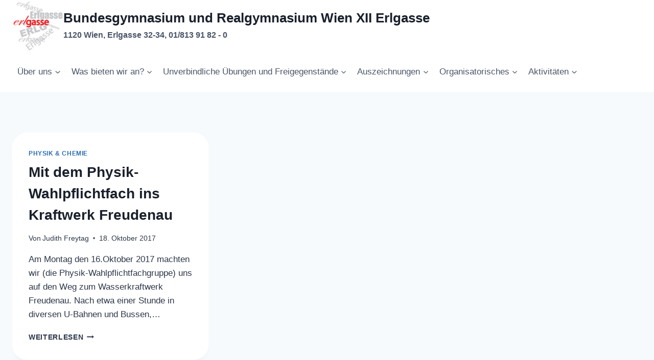

--- FILE ---
content_type: text/html; charset=UTF-8
request_url: https://www.erlgasse.at/2017/10/18/
body_size: 20007
content:
<!doctype html>
<html lang="de" class="no-js" itemtype="https://schema.org/Blog" itemscope>
<head>
	<meta charset="UTF-8">
	<meta name="viewport" content="width=device-width, initial-scale=1, minimum-scale=1">
	<title>18. Oktober 2017 &#8211; Bundesgymnasium und Realgymnasium Wien XII Erlgasse</title>
<meta name='robots' content='max-image-preview:large' />
<link rel="alternate" type="application/rss+xml" title="Bundesgymnasium und Realgymnasium Wien XII Erlgasse &raquo; Feed" href="https://www.erlgasse.at/feed/" />
<link rel="alternate" type="application/rss+xml" title="Bundesgymnasium und Realgymnasium Wien XII Erlgasse &raquo; Kommentar-Feed" href="https://www.erlgasse.at/comments/feed/" />
			<script>document.documentElement.classList.remove( 'no-js' );</script>
			<style id='wp-img-auto-sizes-contain-inline-css'>
img:is([sizes=auto i],[sizes^="auto," i]){contain-intrinsic-size:3000px 1500px}
/*# sourceURL=wp-img-auto-sizes-contain-inline-css */
</style>
<style id='wp-emoji-styles-inline-css'>

	img.wp-smiley, img.emoji {
		display: inline !important;
		border: none !important;
		box-shadow: none !important;
		height: 1em !important;
		width: 1em !important;
		margin: 0 0.07em !important;
		vertical-align: -0.1em !important;
		background: none !important;
		padding: 0 !important;
	}
/*# sourceURL=wp-emoji-styles-inline-css */
</style>
<style id='wp-block-library-inline-css'>
:root{--wp-block-synced-color:#7a00df;--wp-block-synced-color--rgb:122,0,223;--wp-bound-block-color:var(--wp-block-synced-color);--wp-editor-canvas-background:#ddd;--wp-admin-theme-color:#007cba;--wp-admin-theme-color--rgb:0,124,186;--wp-admin-theme-color-darker-10:#006ba1;--wp-admin-theme-color-darker-10--rgb:0,107,160.5;--wp-admin-theme-color-darker-20:#005a87;--wp-admin-theme-color-darker-20--rgb:0,90,135;--wp-admin-border-width-focus:2px}@media (min-resolution:192dpi){:root{--wp-admin-border-width-focus:1.5px}}.wp-element-button{cursor:pointer}:root .has-very-light-gray-background-color{background-color:#eee}:root .has-very-dark-gray-background-color{background-color:#313131}:root .has-very-light-gray-color{color:#eee}:root .has-very-dark-gray-color{color:#313131}:root .has-vivid-green-cyan-to-vivid-cyan-blue-gradient-background{background:linear-gradient(135deg,#00d084,#0693e3)}:root .has-purple-crush-gradient-background{background:linear-gradient(135deg,#34e2e4,#4721fb 50%,#ab1dfe)}:root .has-hazy-dawn-gradient-background{background:linear-gradient(135deg,#faaca8,#dad0ec)}:root .has-subdued-olive-gradient-background{background:linear-gradient(135deg,#fafae1,#67a671)}:root .has-atomic-cream-gradient-background{background:linear-gradient(135deg,#fdd79a,#004a59)}:root .has-nightshade-gradient-background{background:linear-gradient(135deg,#330968,#31cdcf)}:root .has-midnight-gradient-background{background:linear-gradient(135deg,#020381,#2874fc)}:root{--wp--preset--font-size--normal:16px;--wp--preset--font-size--huge:42px}.has-regular-font-size{font-size:1em}.has-larger-font-size{font-size:2.625em}.has-normal-font-size{font-size:var(--wp--preset--font-size--normal)}.has-huge-font-size{font-size:var(--wp--preset--font-size--huge)}.has-text-align-center{text-align:center}.has-text-align-left{text-align:left}.has-text-align-right{text-align:right}.has-fit-text{white-space:nowrap!important}#end-resizable-editor-section{display:none}.aligncenter{clear:both}.items-justified-left{justify-content:flex-start}.items-justified-center{justify-content:center}.items-justified-right{justify-content:flex-end}.items-justified-space-between{justify-content:space-between}.screen-reader-text{border:0;clip-path:inset(50%);height:1px;margin:-1px;overflow:hidden;padding:0;position:absolute;width:1px;word-wrap:normal!important}.screen-reader-text:focus{background-color:#ddd;clip-path:none;color:#444;display:block;font-size:1em;height:auto;left:5px;line-height:normal;padding:15px 23px 14px;text-decoration:none;top:5px;width:auto;z-index:100000}html :where(.has-border-color){border-style:solid}html :where([style*=border-top-color]){border-top-style:solid}html :where([style*=border-right-color]){border-right-style:solid}html :where([style*=border-bottom-color]){border-bottom-style:solid}html :where([style*=border-left-color]){border-left-style:solid}html :where([style*=border-width]){border-style:solid}html :where([style*=border-top-width]){border-top-style:solid}html :where([style*=border-right-width]){border-right-style:solid}html :where([style*=border-bottom-width]){border-bottom-style:solid}html :where([style*=border-left-width]){border-left-style:solid}html :where(img[class*=wp-image-]){height:auto;max-width:100%}:where(figure){margin:0 0 1em}html :where(.is-position-sticky){--wp-admin--admin-bar--position-offset:var(--wp-admin--admin-bar--height,0px)}@media screen and (max-width:600px){html :where(.is-position-sticky){--wp-admin--admin-bar--position-offset:0px}}

/*# sourceURL=wp-block-library-inline-css */
</style><style id='wp-block-image-inline-css'>
.wp-block-image>a,.wp-block-image>figure>a{display:inline-block}.wp-block-image img{box-sizing:border-box;height:auto;max-width:100%;vertical-align:bottom}@media not (prefers-reduced-motion){.wp-block-image img.hide{visibility:hidden}.wp-block-image img.show{animation:show-content-image .4s}}.wp-block-image[style*=border-radius] img,.wp-block-image[style*=border-radius]>a{border-radius:inherit}.wp-block-image.has-custom-border img{box-sizing:border-box}.wp-block-image.aligncenter{text-align:center}.wp-block-image.alignfull>a,.wp-block-image.alignwide>a{width:100%}.wp-block-image.alignfull img,.wp-block-image.alignwide img{height:auto;width:100%}.wp-block-image .aligncenter,.wp-block-image .alignleft,.wp-block-image .alignright,.wp-block-image.aligncenter,.wp-block-image.alignleft,.wp-block-image.alignright{display:table}.wp-block-image .aligncenter>figcaption,.wp-block-image .alignleft>figcaption,.wp-block-image .alignright>figcaption,.wp-block-image.aligncenter>figcaption,.wp-block-image.alignleft>figcaption,.wp-block-image.alignright>figcaption{caption-side:bottom;display:table-caption}.wp-block-image .alignleft{float:left;margin:.5em 1em .5em 0}.wp-block-image .alignright{float:right;margin:.5em 0 .5em 1em}.wp-block-image .aligncenter{margin-left:auto;margin-right:auto}.wp-block-image :where(figcaption){margin-bottom:1em;margin-top:.5em}.wp-block-image.is-style-circle-mask img{border-radius:9999px}@supports ((-webkit-mask-image:none) or (mask-image:none)) or (-webkit-mask-image:none){.wp-block-image.is-style-circle-mask img{border-radius:0;-webkit-mask-image:url('data:image/svg+xml;utf8,<svg viewBox="0 0 100 100" xmlns="http://www.w3.org/2000/svg"><circle cx="50" cy="50" r="50"/></svg>');mask-image:url('data:image/svg+xml;utf8,<svg viewBox="0 0 100 100" xmlns="http://www.w3.org/2000/svg"><circle cx="50" cy="50" r="50"/></svg>');mask-mode:alpha;-webkit-mask-position:center;mask-position:center;-webkit-mask-repeat:no-repeat;mask-repeat:no-repeat;-webkit-mask-size:contain;mask-size:contain}}:root :where(.wp-block-image.is-style-rounded img,.wp-block-image .is-style-rounded img){border-radius:9999px}.wp-block-image figure{margin:0}.wp-lightbox-container{display:flex;flex-direction:column;position:relative}.wp-lightbox-container img{cursor:zoom-in}.wp-lightbox-container img:hover+button{opacity:1}.wp-lightbox-container button{align-items:center;backdrop-filter:blur(16px) saturate(180%);background-color:#5a5a5a40;border:none;border-radius:4px;cursor:zoom-in;display:flex;height:20px;justify-content:center;opacity:0;padding:0;position:absolute;right:16px;text-align:center;top:16px;width:20px;z-index:100}@media not (prefers-reduced-motion){.wp-lightbox-container button{transition:opacity .2s ease}}.wp-lightbox-container button:focus-visible{outline:3px auto #5a5a5a40;outline:3px auto -webkit-focus-ring-color;outline-offset:3px}.wp-lightbox-container button:hover{cursor:pointer;opacity:1}.wp-lightbox-container button:focus{opacity:1}.wp-lightbox-container button:focus,.wp-lightbox-container button:hover,.wp-lightbox-container button:not(:hover):not(:active):not(.has-background){background-color:#5a5a5a40;border:none}.wp-lightbox-overlay{box-sizing:border-box;cursor:zoom-out;height:100vh;left:0;overflow:hidden;position:fixed;top:0;visibility:hidden;width:100%;z-index:100000}.wp-lightbox-overlay .close-button{align-items:center;cursor:pointer;display:flex;justify-content:center;min-height:40px;min-width:40px;padding:0;position:absolute;right:calc(env(safe-area-inset-right) + 16px);top:calc(env(safe-area-inset-top) + 16px);z-index:5000000}.wp-lightbox-overlay .close-button:focus,.wp-lightbox-overlay .close-button:hover,.wp-lightbox-overlay .close-button:not(:hover):not(:active):not(.has-background){background:none;border:none}.wp-lightbox-overlay .lightbox-image-container{height:var(--wp--lightbox-container-height);left:50%;overflow:hidden;position:absolute;top:50%;transform:translate(-50%,-50%);transform-origin:top left;width:var(--wp--lightbox-container-width);z-index:9999999999}.wp-lightbox-overlay .wp-block-image{align-items:center;box-sizing:border-box;display:flex;height:100%;justify-content:center;margin:0;position:relative;transform-origin:0 0;width:100%;z-index:3000000}.wp-lightbox-overlay .wp-block-image img{height:var(--wp--lightbox-image-height);min-height:var(--wp--lightbox-image-height);min-width:var(--wp--lightbox-image-width);width:var(--wp--lightbox-image-width)}.wp-lightbox-overlay .wp-block-image figcaption{display:none}.wp-lightbox-overlay button{background:none;border:none}.wp-lightbox-overlay .scrim{background-color:#fff;height:100%;opacity:.9;position:absolute;width:100%;z-index:2000000}.wp-lightbox-overlay.active{visibility:visible}@media not (prefers-reduced-motion){.wp-lightbox-overlay.active{animation:turn-on-visibility .25s both}.wp-lightbox-overlay.active img{animation:turn-on-visibility .35s both}.wp-lightbox-overlay.show-closing-animation:not(.active){animation:turn-off-visibility .35s both}.wp-lightbox-overlay.show-closing-animation:not(.active) img{animation:turn-off-visibility .25s both}.wp-lightbox-overlay.zoom.active{animation:none;opacity:1;visibility:visible}.wp-lightbox-overlay.zoom.active .lightbox-image-container{animation:lightbox-zoom-in .4s}.wp-lightbox-overlay.zoom.active .lightbox-image-container img{animation:none}.wp-lightbox-overlay.zoom.active .scrim{animation:turn-on-visibility .4s forwards}.wp-lightbox-overlay.zoom.show-closing-animation:not(.active){animation:none}.wp-lightbox-overlay.zoom.show-closing-animation:not(.active) .lightbox-image-container{animation:lightbox-zoom-out .4s}.wp-lightbox-overlay.zoom.show-closing-animation:not(.active) .lightbox-image-container img{animation:none}.wp-lightbox-overlay.zoom.show-closing-animation:not(.active) .scrim{animation:turn-off-visibility .4s forwards}}@keyframes show-content-image{0%{visibility:hidden}99%{visibility:hidden}to{visibility:visible}}@keyframes turn-on-visibility{0%{opacity:0}to{opacity:1}}@keyframes turn-off-visibility{0%{opacity:1;visibility:visible}99%{opacity:0;visibility:visible}to{opacity:0;visibility:hidden}}@keyframes lightbox-zoom-in{0%{transform:translate(calc((-100vw + var(--wp--lightbox-scrollbar-width))/2 + var(--wp--lightbox-initial-left-position)),calc(-50vh + var(--wp--lightbox-initial-top-position))) scale(var(--wp--lightbox-scale))}to{transform:translate(-50%,-50%) scale(1)}}@keyframes lightbox-zoom-out{0%{transform:translate(-50%,-50%) scale(1);visibility:visible}99%{visibility:visible}to{transform:translate(calc((-100vw + var(--wp--lightbox-scrollbar-width))/2 + var(--wp--lightbox-initial-left-position)),calc(-50vh + var(--wp--lightbox-initial-top-position))) scale(var(--wp--lightbox-scale));visibility:hidden}}
/*# sourceURL=https://www.erlgasse.at/wp-includes/blocks/image/style.min.css */
</style>
<style id='global-styles-inline-css'>
:root{--wp--preset--aspect-ratio--square: 1;--wp--preset--aspect-ratio--4-3: 4/3;--wp--preset--aspect-ratio--3-4: 3/4;--wp--preset--aspect-ratio--3-2: 3/2;--wp--preset--aspect-ratio--2-3: 2/3;--wp--preset--aspect-ratio--16-9: 16/9;--wp--preset--aspect-ratio--9-16: 9/16;--wp--preset--color--black: #000000;--wp--preset--color--cyan-bluish-gray: #abb8c3;--wp--preset--color--white: #ffffff;--wp--preset--color--pale-pink: #f78da7;--wp--preset--color--vivid-red: #cf2e2e;--wp--preset--color--luminous-vivid-orange: #ff6900;--wp--preset--color--luminous-vivid-amber: #fcb900;--wp--preset--color--light-green-cyan: #7bdcb5;--wp--preset--color--vivid-green-cyan: #00d084;--wp--preset--color--pale-cyan-blue: #8ed1fc;--wp--preset--color--vivid-cyan-blue: #0693e3;--wp--preset--color--vivid-purple: #9b51e0;--wp--preset--color--theme-palette-1: var(--global-palette1);--wp--preset--color--theme-palette-2: var(--global-palette2);--wp--preset--color--theme-palette-3: var(--global-palette3);--wp--preset--color--theme-palette-4: var(--global-palette4);--wp--preset--color--theme-palette-5: var(--global-palette5);--wp--preset--color--theme-palette-6: var(--global-palette6);--wp--preset--color--theme-palette-7: var(--global-palette7);--wp--preset--color--theme-palette-8: var(--global-palette8);--wp--preset--color--theme-palette-9: var(--global-palette9);--wp--preset--color--theme-palette-10: var(--global-palette10);--wp--preset--color--theme-palette-11: var(--global-palette11);--wp--preset--color--theme-palette-12: var(--global-palette12);--wp--preset--color--theme-palette-13: var(--global-palette13);--wp--preset--color--theme-palette-14: var(--global-palette14);--wp--preset--color--theme-palette-15: var(--global-palette15);--wp--preset--gradient--vivid-cyan-blue-to-vivid-purple: linear-gradient(135deg,rgb(6,147,227) 0%,rgb(155,81,224) 100%);--wp--preset--gradient--light-green-cyan-to-vivid-green-cyan: linear-gradient(135deg,rgb(122,220,180) 0%,rgb(0,208,130) 100%);--wp--preset--gradient--luminous-vivid-amber-to-luminous-vivid-orange: linear-gradient(135deg,rgb(252,185,0) 0%,rgb(255,105,0) 100%);--wp--preset--gradient--luminous-vivid-orange-to-vivid-red: linear-gradient(135deg,rgb(255,105,0) 0%,rgb(207,46,46) 100%);--wp--preset--gradient--very-light-gray-to-cyan-bluish-gray: linear-gradient(135deg,rgb(238,238,238) 0%,rgb(169,184,195) 100%);--wp--preset--gradient--cool-to-warm-spectrum: linear-gradient(135deg,rgb(74,234,220) 0%,rgb(151,120,209) 20%,rgb(207,42,186) 40%,rgb(238,44,130) 60%,rgb(251,105,98) 80%,rgb(254,248,76) 100%);--wp--preset--gradient--blush-light-purple: linear-gradient(135deg,rgb(255,206,236) 0%,rgb(152,150,240) 100%);--wp--preset--gradient--blush-bordeaux: linear-gradient(135deg,rgb(254,205,165) 0%,rgb(254,45,45) 50%,rgb(107,0,62) 100%);--wp--preset--gradient--luminous-dusk: linear-gradient(135deg,rgb(255,203,112) 0%,rgb(199,81,192) 50%,rgb(65,88,208) 100%);--wp--preset--gradient--pale-ocean: linear-gradient(135deg,rgb(255,245,203) 0%,rgb(182,227,212) 50%,rgb(51,167,181) 100%);--wp--preset--gradient--electric-grass: linear-gradient(135deg,rgb(202,248,128) 0%,rgb(113,206,126) 100%);--wp--preset--gradient--midnight: linear-gradient(135deg,rgb(2,3,129) 0%,rgb(40,116,252) 100%);--wp--preset--font-size--small: var(--global-font-size-small);--wp--preset--font-size--medium: var(--global-font-size-medium);--wp--preset--font-size--large: var(--global-font-size-large);--wp--preset--font-size--x-large: 42px;--wp--preset--font-size--larger: var(--global-font-size-larger);--wp--preset--font-size--xxlarge: var(--global-font-size-xxlarge);--wp--preset--spacing--20: 0.44rem;--wp--preset--spacing--30: 0.67rem;--wp--preset--spacing--40: 1rem;--wp--preset--spacing--50: 1.5rem;--wp--preset--spacing--60: 2.25rem;--wp--preset--spacing--70: 3.38rem;--wp--preset--spacing--80: 5.06rem;--wp--preset--shadow--natural: 6px 6px 9px rgba(0, 0, 0, 0.2);--wp--preset--shadow--deep: 12px 12px 50px rgba(0, 0, 0, 0.4);--wp--preset--shadow--sharp: 6px 6px 0px rgba(0, 0, 0, 0.2);--wp--preset--shadow--outlined: 6px 6px 0px -3px rgb(255, 255, 255), 6px 6px rgb(0, 0, 0);--wp--preset--shadow--crisp: 6px 6px 0px rgb(0, 0, 0);}:root { --wp--style--global--content-size: var(--global-calc-content-width);--wp--style--global--wide-size: var(--global-calc-wide-content-width); }:where(body) { margin: 0; }.wp-site-blocks > .alignleft { float: left; margin-right: 2em; }.wp-site-blocks > .alignright { float: right; margin-left: 2em; }.wp-site-blocks > .aligncenter { justify-content: center; margin-left: auto; margin-right: auto; }:where(.is-layout-flex){gap: 0.5em;}:where(.is-layout-grid){gap: 0.5em;}.is-layout-flow > .alignleft{float: left;margin-inline-start: 0;margin-inline-end: 2em;}.is-layout-flow > .alignright{float: right;margin-inline-start: 2em;margin-inline-end: 0;}.is-layout-flow > .aligncenter{margin-left: auto !important;margin-right: auto !important;}.is-layout-constrained > .alignleft{float: left;margin-inline-start: 0;margin-inline-end: 2em;}.is-layout-constrained > .alignright{float: right;margin-inline-start: 2em;margin-inline-end: 0;}.is-layout-constrained > .aligncenter{margin-left: auto !important;margin-right: auto !important;}.is-layout-constrained > :where(:not(.alignleft):not(.alignright):not(.alignfull)){max-width: var(--wp--style--global--content-size);margin-left: auto !important;margin-right: auto !important;}.is-layout-constrained > .alignwide{max-width: var(--wp--style--global--wide-size);}body .is-layout-flex{display: flex;}.is-layout-flex{flex-wrap: wrap;align-items: center;}.is-layout-flex > :is(*, div){margin: 0;}body .is-layout-grid{display: grid;}.is-layout-grid > :is(*, div){margin: 0;}body{padding-top: 0px;padding-right: 0px;padding-bottom: 0px;padding-left: 0px;}a:where(:not(.wp-element-button)){text-decoration: underline;}:root :where(.wp-element-button, .wp-block-button__link){font-style: inherit;font-weight: inherit;letter-spacing: inherit;text-transform: inherit;}.has-black-color{color: var(--wp--preset--color--black) !important;}.has-cyan-bluish-gray-color{color: var(--wp--preset--color--cyan-bluish-gray) !important;}.has-white-color{color: var(--wp--preset--color--white) !important;}.has-pale-pink-color{color: var(--wp--preset--color--pale-pink) !important;}.has-vivid-red-color{color: var(--wp--preset--color--vivid-red) !important;}.has-luminous-vivid-orange-color{color: var(--wp--preset--color--luminous-vivid-orange) !important;}.has-luminous-vivid-amber-color{color: var(--wp--preset--color--luminous-vivid-amber) !important;}.has-light-green-cyan-color{color: var(--wp--preset--color--light-green-cyan) !important;}.has-vivid-green-cyan-color{color: var(--wp--preset--color--vivid-green-cyan) !important;}.has-pale-cyan-blue-color{color: var(--wp--preset--color--pale-cyan-blue) !important;}.has-vivid-cyan-blue-color{color: var(--wp--preset--color--vivid-cyan-blue) !important;}.has-vivid-purple-color{color: var(--wp--preset--color--vivid-purple) !important;}.has-theme-palette-1-color{color: var(--wp--preset--color--theme-palette-1) !important;}.has-theme-palette-2-color{color: var(--wp--preset--color--theme-palette-2) !important;}.has-theme-palette-3-color{color: var(--wp--preset--color--theme-palette-3) !important;}.has-theme-palette-4-color{color: var(--wp--preset--color--theme-palette-4) !important;}.has-theme-palette-5-color{color: var(--wp--preset--color--theme-palette-5) !important;}.has-theme-palette-6-color{color: var(--wp--preset--color--theme-palette-6) !important;}.has-theme-palette-7-color{color: var(--wp--preset--color--theme-palette-7) !important;}.has-theme-palette-8-color{color: var(--wp--preset--color--theme-palette-8) !important;}.has-theme-palette-9-color{color: var(--wp--preset--color--theme-palette-9) !important;}.has-theme-palette-10-color{color: var(--wp--preset--color--theme-palette-10) !important;}.has-theme-palette-11-color{color: var(--wp--preset--color--theme-palette-11) !important;}.has-theme-palette-12-color{color: var(--wp--preset--color--theme-palette-12) !important;}.has-theme-palette-13-color{color: var(--wp--preset--color--theme-palette-13) !important;}.has-theme-palette-14-color{color: var(--wp--preset--color--theme-palette-14) !important;}.has-theme-palette-15-color{color: var(--wp--preset--color--theme-palette-15) !important;}.has-black-background-color{background-color: var(--wp--preset--color--black) !important;}.has-cyan-bluish-gray-background-color{background-color: var(--wp--preset--color--cyan-bluish-gray) !important;}.has-white-background-color{background-color: var(--wp--preset--color--white) !important;}.has-pale-pink-background-color{background-color: var(--wp--preset--color--pale-pink) !important;}.has-vivid-red-background-color{background-color: var(--wp--preset--color--vivid-red) !important;}.has-luminous-vivid-orange-background-color{background-color: var(--wp--preset--color--luminous-vivid-orange) !important;}.has-luminous-vivid-amber-background-color{background-color: var(--wp--preset--color--luminous-vivid-amber) !important;}.has-light-green-cyan-background-color{background-color: var(--wp--preset--color--light-green-cyan) !important;}.has-vivid-green-cyan-background-color{background-color: var(--wp--preset--color--vivid-green-cyan) !important;}.has-pale-cyan-blue-background-color{background-color: var(--wp--preset--color--pale-cyan-blue) !important;}.has-vivid-cyan-blue-background-color{background-color: var(--wp--preset--color--vivid-cyan-blue) !important;}.has-vivid-purple-background-color{background-color: var(--wp--preset--color--vivid-purple) !important;}.has-theme-palette-1-background-color{background-color: var(--wp--preset--color--theme-palette-1) !important;}.has-theme-palette-2-background-color{background-color: var(--wp--preset--color--theme-palette-2) !important;}.has-theme-palette-3-background-color{background-color: var(--wp--preset--color--theme-palette-3) !important;}.has-theme-palette-4-background-color{background-color: var(--wp--preset--color--theme-palette-4) !important;}.has-theme-palette-5-background-color{background-color: var(--wp--preset--color--theme-palette-5) !important;}.has-theme-palette-6-background-color{background-color: var(--wp--preset--color--theme-palette-6) !important;}.has-theme-palette-7-background-color{background-color: var(--wp--preset--color--theme-palette-7) !important;}.has-theme-palette-8-background-color{background-color: var(--wp--preset--color--theme-palette-8) !important;}.has-theme-palette-9-background-color{background-color: var(--wp--preset--color--theme-palette-9) !important;}.has-theme-palette-10-background-color{background-color: var(--wp--preset--color--theme-palette-10) !important;}.has-theme-palette-11-background-color{background-color: var(--wp--preset--color--theme-palette-11) !important;}.has-theme-palette-12-background-color{background-color: var(--wp--preset--color--theme-palette-12) !important;}.has-theme-palette-13-background-color{background-color: var(--wp--preset--color--theme-palette-13) !important;}.has-theme-palette-14-background-color{background-color: var(--wp--preset--color--theme-palette-14) !important;}.has-theme-palette-15-background-color{background-color: var(--wp--preset--color--theme-palette-15) !important;}.has-black-border-color{border-color: var(--wp--preset--color--black) !important;}.has-cyan-bluish-gray-border-color{border-color: var(--wp--preset--color--cyan-bluish-gray) !important;}.has-white-border-color{border-color: var(--wp--preset--color--white) !important;}.has-pale-pink-border-color{border-color: var(--wp--preset--color--pale-pink) !important;}.has-vivid-red-border-color{border-color: var(--wp--preset--color--vivid-red) !important;}.has-luminous-vivid-orange-border-color{border-color: var(--wp--preset--color--luminous-vivid-orange) !important;}.has-luminous-vivid-amber-border-color{border-color: var(--wp--preset--color--luminous-vivid-amber) !important;}.has-light-green-cyan-border-color{border-color: var(--wp--preset--color--light-green-cyan) !important;}.has-vivid-green-cyan-border-color{border-color: var(--wp--preset--color--vivid-green-cyan) !important;}.has-pale-cyan-blue-border-color{border-color: var(--wp--preset--color--pale-cyan-blue) !important;}.has-vivid-cyan-blue-border-color{border-color: var(--wp--preset--color--vivid-cyan-blue) !important;}.has-vivid-purple-border-color{border-color: var(--wp--preset--color--vivid-purple) !important;}.has-theme-palette-1-border-color{border-color: var(--wp--preset--color--theme-palette-1) !important;}.has-theme-palette-2-border-color{border-color: var(--wp--preset--color--theme-palette-2) !important;}.has-theme-palette-3-border-color{border-color: var(--wp--preset--color--theme-palette-3) !important;}.has-theme-palette-4-border-color{border-color: var(--wp--preset--color--theme-palette-4) !important;}.has-theme-palette-5-border-color{border-color: var(--wp--preset--color--theme-palette-5) !important;}.has-theme-palette-6-border-color{border-color: var(--wp--preset--color--theme-palette-6) !important;}.has-theme-palette-7-border-color{border-color: var(--wp--preset--color--theme-palette-7) !important;}.has-theme-palette-8-border-color{border-color: var(--wp--preset--color--theme-palette-8) !important;}.has-theme-palette-9-border-color{border-color: var(--wp--preset--color--theme-palette-9) !important;}.has-theme-palette-10-border-color{border-color: var(--wp--preset--color--theme-palette-10) !important;}.has-theme-palette-11-border-color{border-color: var(--wp--preset--color--theme-palette-11) !important;}.has-theme-palette-12-border-color{border-color: var(--wp--preset--color--theme-palette-12) !important;}.has-theme-palette-13-border-color{border-color: var(--wp--preset--color--theme-palette-13) !important;}.has-theme-palette-14-border-color{border-color: var(--wp--preset--color--theme-palette-14) !important;}.has-theme-palette-15-border-color{border-color: var(--wp--preset--color--theme-palette-15) !important;}.has-vivid-cyan-blue-to-vivid-purple-gradient-background{background: var(--wp--preset--gradient--vivid-cyan-blue-to-vivid-purple) !important;}.has-light-green-cyan-to-vivid-green-cyan-gradient-background{background: var(--wp--preset--gradient--light-green-cyan-to-vivid-green-cyan) !important;}.has-luminous-vivid-amber-to-luminous-vivid-orange-gradient-background{background: var(--wp--preset--gradient--luminous-vivid-amber-to-luminous-vivid-orange) !important;}.has-luminous-vivid-orange-to-vivid-red-gradient-background{background: var(--wp--preset--gradient--luminous-vivid-orange-to-vivid-red) !important;}.has-very-light-gray-to-cyan-bluish-gray-gradient-background{background: var(--wp--preset--gradient--very-light-gray-to-cyan-bluish-gray) !important;}.has-cool-to-warm-spectrum-gradient-background{background: var(--wp--preset--gradient--cool-to-warm-spectrum) !important;}.has-blush-light-purple-gradient-background{background: var(--wp--preset--gradient--blush-light-purple) !important;}.has-blush-bordeaux-gradient-background{background: var(--wp--preset--gradient--blush-bordeaux) !important;}.has-luminous-dusk-gradient-background{background: var(--wp--preset--gradient--luminous-dusk) !important;}.has-pale-ocean-gradient-background{background: var(--wp--preset--gradient--pale-ocean) !important;}.has-electric-grass-gradient-background{background: var(--wp--preset--gradient--electric-grass) !important;}.has-midnight-gradient-background{background: var(--wp--preset--gradient--midnight) !important;}.has-small-font-size{font-size: var(--wp--preset--font-size--small) !important;}.has-medium-font-size{font-size: var(--wp--preset--font-size--medium) !important;}.has-large-font-size{font-size: var(--wp--preset--font-size--large) !important;}.has-x-large-font-size{font-size: var(--wp--preset--font-size--x-large) !important;}.has-larger-font-size{font-size: var(--wp--preset--font-size--larger) !important;}.has-xxlarge-font-size{font-size: var(--wp--preset--font-size--xxlarge) !important;}
/*# sourceURL=global-styles-inline-css */
</style>

<link rel='stylesheet' id='responsive-lightbox-prettyphoto-css' href='https://www.erlgasse.at/wp-content/plugins/responsive-lightbox/assets/prettyphoto/prettyPhoto.min.css?ver=3.1.6' media='all' />
<link rel='stylesheet' id='kadence-global-css' href='https://www.erlgasse.at/wp-content/themes/kadence/assets/css/global.min.css?ver=1.4.2' media='all' />
<style id='kadence-global-inline-css'>
/* Kadence Base CSS */
:root{--global-palette1:#2B6CB0;--global-palette2:#215387;--global-palette3:#1A202C;--global-palette4:#2D3748;--global-palette5:#4A5568;--global-palette6:#718096;--global-palette7:#EDF2F7;--global-palette8:#F7FAFC;--global-palette9:#ffffff;--global-palette10:oklch(from var(--global-palette1) calc(l + 0.10 * (1 - l)) calc(c * 1.00) calc(h + 180) / 100%);--global-palette11:#13612e;--global-palette12:#1159af;--global-palette13:#b82105;--global-palette14:#f7630c;--global-palette15:#f5a524;--global-palette9rgb:255, 255, 255;--global-palette-highlight:var(--global-palette1);--global-palette-highlight-alt:var(--global-palette2);--global-palette-highlight-alt2:var(--global-palette9);--global-palette-btn-bg:var(--global-palette1);--global-palette-btn-bg-hover:var(--global-palette2);--global-palette-btn:var(--global-palette9);--global-palette-btn-hover:var(--global-palette9);--global-palette-btn-sec-bg:var(--global-palette7);--global-palette-btn-sec-bg-hover:var(--global-palette2);--global-palette-btn-sec:var(--global-palette3);--global-palette-btn-sec-hover:var(--global-palette9);--global-body-font-family:-apple-system,BlinkMacSystemFont,"Segoe UI",Roboto,Oxygen-Sans,Ubuntu,Cantarell,"Helvetica Neue",sans-serif, "Apple Color Emoji", "Segoe UI Emoji", "Segoe UI Symbol";--global-heading-font-family:inherit;--global-primary-nav-font-family:inherit;--global-fallback-font:sans-serif;--global-display-fallback-font:sans-serif;--global-content-width:1290px;--global-content-wide-width:calc(1290px + 230px);--global-content-narrow-width:842px;--global-content-edge-padding:1.5rem;--global-content-boxed-padding:2rem;--global-calc-content-width:calc(1290px - var(--global-content-edge-padding) - var(--global-content-edge-padding) );--wp--style--global--content-size:var(--global-calc-content-width);}.wp-site-blocks{--global-vw:calc( 100vw - ( 0.5 * var(--scrollbar-offset)));}body{background:var(--global-palette8);}body, input, select, optgroup, textarea{font-weight:400;font-size:17px;line-height:1.6;font-family:var(--global-body-font-family);color:var(--global-palette4);}.content-bg, body.content-style-unboxed .site{background:var(--global-palette9);}h1,h2,h3,h4,h5,h6{font-family:var(--global-heading-font-family);}h1{font-weight:700;font-size:32px;line-height:1.5;color:var(--global-palette3);}h2{font-weight:700;font-size:28px;line-height:1.5;color:var(--global-palette3);}h3{font-weight:700;font-size:24px;line-height:1.5;color:var(--global-palette3);}h4{font-weight:700;font-size:22px;line-height:1.5;color:var(--global-palette4);}h5{font-weight:700;font-size:20px;line-height:1.5;color:var(--global-palette4);}h6{font-weight:700;font-size:18px;line-height:1.5;color:var(--global-palette5);}.entry-hero .kadence-breadcrumbs{max-width:1290px;}.site-container, .site-header-row-layout-contained, .site-footer-row-layout-contained, .entry-hero-layout-contained, .comments-area, .alignfull > .wp-block-cover__inner-container, .alignwide > .wp-block-cover__inner-container{max-width:var(--global-content-width);}.content-width-narrow .content-container.site-container, .content-width-narrow .hero-container.site-container{max-width:var(--global-content-narrow-width);}@media all and (min-width: 1520px){.wp-site-blocks .content-container  .alignwide{margin-left:-115px;margin-right:-115px;width:unset;max-width:unset;}}@media all and (min-width: 1102px){.content-width-narrow .wp-site-blocks .content-container .alignwide{margin-left:-130px;margin-right:-130px;width:unset;max-width:unset;}}.content-style-boxed .wp-site-blocks .entry-content .alignwide{margin-left:calc( -1 * var( --global-content-boxed-padding ) );margin-right:calc( -1 * var( --global-content-boxed-padding ) );}.content-area{margin-top:5rem;margin-bottom:5rem;}@media all and (max-width: 1024px){.content-area{margin-top:3rem;margin-bottom:3rem;}}@media all and (max-width: 767px){.content-area{margin-top:2rem;margin-bottom:2rem;}}@media all and (max-width: 1024px){:root{--global-content-boxed-padding:2rem;}}@media all and (max-width: 767px){:root{--global-content-boxed-padding:1.5rem;}}.entry-content-wrap{padding:2rem;}@media all and (max-width: 1024px){.entry-content-wrap{padding:2rem;}}@media all and (max-width: 767px){.entry-content-wrap{padding:1.5rem;}}.entry.single-entry{box-shadow:0px 15px 15px -10px rgba(0,0,0,0.05);border-radius:30px 30px 30px 30px;}.entry.loop-entry{border-radius:30px 30px 30px 30px;overflow:hidden;box-shadow:0px 15px 15px -10px rgba(0,0,0,0.05);}.loop-entry .entry-content-wrap{padding:2rem;}@media all and (max-width: 1024px){.loop-entry .entry-content-wrap{padding:2rem;}}@media all and (max-width: 767px){.loop-entry .entry-content-wrap{padding:1.5rem;}}button, .button, .wp-block-button__link, input[type="button"], input[type="reset"], input[type="submit"], .fl-button, .elementor-button-wrapper .elementor-button, .wc-block-components-checkout-place-order-button, .wc-block-cart__submit{box-shadow:0px 0px 0px -7px rgba(0,0,0,0);}button:hover, button:focus, button:active, .button:hover, .button:focus, .button:active, .wp-block-button__link:hover, .wp-block-button__link:focus, .wp-block-button__link:active, input[type="button"]:hover, input[type="button"]:focus, input[type="button"]:active, input[type="reset"]:hover, input[type="reset"]:focus, input[type="reset"]:active, input[type="submit"]:hover, input[type="submit"]:focus, input[type="submit"]:active, .elementor-button-wrapper .elementor-button:hover, .elementor-button-wrapper .elementor-button:focus, .elementor-button-wrapper .elementor-button:active, .wc-block-cart__submit:hover{box-shadow:0px 15px 25px -7px rgba(0,0,0,0.1);}.kb-button.kb-btn-global-outline.kb-btn-global-inherit{padding-top:calc(px - 2px);padding-right:calc(px - 2px);padding-bottom:calc(px - 2px);padding-left:calc(px - 2px);}.entry-content :where(.wp-block-image) img, .entry-content :where(.wp-block-kadence-image) img{border-radius:30px;}@media all and (min-width: 1025px){.transparent-header .entry-hero .entry-hero-container-inner{padding-top:calc(0px + 80px);}}@media all and (max-width: 1024px){.mobile-transparent-header .entry-hero .entry-hero-container-inner{padding-top:80px;}}@media all and (max-width: 767px){.mobile-transparent-header .entry-hero .entry-hero-container-inner{padding-top:80px;}}.comment-metadata a:not(.comment-edit-link), .comment-body .edit-link:before{display:none;}
/* Kadence Header CSS */
@media all and (max-width: 1024px){.mobile-transparent-header #masthead{position:absolute;left:0px;right:0px;z-index:100;}.kadence-scrollbar-fixer.mobile-transparent-header #masthead{right:var(--scrollbar-offset,0);}.mobile-transparent-header #masthead, .mobile-transparent-header .site-top-header-wrap .site-header-row-container-inner, .mobile-transparent-header .site-main-header-wrap .site-header-row-container-inner, .mobile-transparent-header .site-bottom-header-wrap .site-header-row-container-inner{background:transparent;}.site-header-row-tablet-layout-fullwidth, .site-header-row-tablet-layout-standard{padding:0px;}}@media all and (min-width: 1025px){.transparent-header #masthead{position:absolute;left:0px;right:0px;z-index:100;}.transparent-header.kadence-scrollbar-fixer #masthead{right:var(--scrollbar-offset,0);}.transparent-header #masthead, .transparent-header .site-top-header-wrap .site-header-row-container-inner, .transparent-header .site-main-header-wrap .site-header-row-container-inner, .transparent-header .site-bottom-header-wrap .site-header-row-container-inner{background:transparent;}}.site-branding a.brand img{max-width:100px;}.site-branding a.brand img.svg-logo-image{width:100px;}@media all and (max-width: 1024px){.site-branding a.brand img{max-width:100px;}.site-branding a.brand img.svg-logo-image{width:100px;}}@media all and (max-width: 767px){.site-branding a.brand img{max-width:80px;}.site-branding a.brand img.svg-logo-image{width:80px;}}.site-branding{padding:0px 0px 0px 0px;}.site-branding .site-title{font-weight:700;font-size:26px;line-height:1.2;color:var(--global-palette3);}.site-branding .site-description{font-weight:700;font-size:16px;line-height:1.4;color:var(--global-palette5);}#masthead, #masthead .kadence-sticky-header.item-is-fixed:not(.item-at-start):not(.site-header-row-container):not(.site-main-header-wrap), #masthead .kadence-sticky-header.item-is-fixed:not(.item-at-start) > .site-header-row-container-inner{background:#ffffff;}.site-main-header-inner-wrap{min-height:80px;}.site-top-header-inner-wrap{min-height:0px;}.header-navigation[class*="header-navigation-style-underline"] .header-menu-container.primary-menu-container>ul>li>a:after{width:calc( 100% - 1.2em);}.main-navigation .primary-menu-container > ul > li.menu-item > a{padding-left:calc(1.2em / 2);padding-right:calc(1.2em / 2);padding-top:0.6em;padding-bottom:0.6em;color:var(--global-palette5);}.main-navigation .primary-menu-container > ul > li.menu-item .dropdown-nav-special-toggle{right:calc(1.2em / 2);}.main-navigation .primary-menu-container > ul > li.menu-item > a:hover{color:var(--global-palette1);}
					.header-navigation[class*="header-navigation-style-underline"] .header-menu-container.primary-menu-container>ul>li.current-menu-ancestor>a:after,
					.header-navigation[class*="header-navigation-style-underline"] .header-menu-container.primary-menu-container>ul>li.current-page-parent>a:after,
					.header-navigation[class*="header-navigation-style-underline"] .header-menu-container.primary-menu-container>ul>li.current-product-ancestor>a:after
				{transform:scale(1, 1) translate(50%, 0);}
					.main-navigation .primary-menu-container > ul > li.menu-item.current-menu-item > a, 
					.main-navigation .primary-menu-container > ul > li.menu-item.current-menu-ancestor > a, 
					.main-navigation .primary-menu-container > ul > li.menu-item.current-page-parent > a,
					.main-navigation .primary-menu-container > ul > li.menu-item.current-product-ancestor > a
				{color:var(--global-palette3);}.header-navigation .header-menu-container ul ul.sub-menu, .header-navigation .header-menu-container ul ul.submenu{background:var(--global-palette6);box-shadow:0px 2px 13px 0px rgba(0,0,0,0.1);}.header-navigation .header-menu-container ul ul li.menu-item, .header-menu-container ul.menu > li.kadence-menu-mega-enabled > ul > li.menu-item > a{border-bottom:1px solid rgba(255,255,255,0.1);border-radius:30px 30px 30px 30px;}.header-navigation .header-menu-container ul ul li.menu-item > a{width:200px;padding-top:1em;padding-bottom:1em;color:var(--global-palette8);font-size:12px;}.header-navigation .header-menu-container ul ul li.menu-item > a:hover{color:var(--global-palette9);background:var(--global-palette5);border-radius:30px 30px 30px 30px;}.header-navigation .header-menu-container ul ul li.menu-item.current-menu-item > a{color:var(--global-palette9);background:var(--global-palette2);border-radius:30px 30px 30px 30px;}.mobile-toggle-open-container .menu-toggle-open, .mobile-toggle-open-container .menu-toggle-open:focus{color:var(--global-palette5);padding:0.4em 0.6em 0.4em 0.6em;font-size:14px;}.mobile-toggle-open-container .menu-toggle-open.menu-toggle-style-bordered{border:1px solid currentColor;}.mobile-toggle-open-container .menu-toggle-open .menu-toggle-icon{font-size:20px;}.mobile-toggle-open-container .menu-toggle-open:hover, .mobile-toggle-open-container .menu-toggle-open:focus-visible{color:var(--global-palette-highlight);}.mobile-navigation ul li{font-size:14px;}.mobile-navigation ul li a{padding-top:1em;padding-bottom:1em;}.mobile-navigation ul li > a, .mobile-navigation ul li.menu-item-has-children > .drawer-nav-drop-wrap{color:var(--global-palette8);}.mobile-navigation ul li.current-menu-item > a, .mobile-navigation ul li.current-menu-item.menu-item-has-children > .drawer-nav-drop-wrap{color:var(--global-palette-highlight);}.mobile-navigation ul li.menu-item-has-children .drawer-nav-drop-wrap, .mobile-navigation ul li:not(.menu-item-has-children) a{border-bottom:1px solid rgba(255,255,255,0.1);}.mobile-navigation:not(.drawer-navigation-parent-toggle-true) ul li.menu-item-has-children .drawer-nav-drop-wrap button{border-left:1px solid rgba(255,255,255,0.1);}#mobile-drawer .drawer-header .drawer-toggle{padding:0.6em 0.15em 0.6em 0.15em;font-size:24px;}
/* Kadence Footer CSS */
.site-top-footer-wrap .site-footer-row-container-inner{background:var(--global-palette9);}.site-top-footer-inner-wrap{padding-top:30px;padding-bottom:30px;grid-column-gap:30px;grid-row-gap:30px;}.site-top-footer-inner-wrap .widget{margin-bottom:30px;}.site-top-footer-inner-wrap .site-footer-section:not(:last-child):after{border-right:5px none #ffffff;right:calc(-30px / 2);}.site-bottom-footer-inner-wrap{padding-top:30px;padding-bottom:30px;grid-column-gap:30px;}.site-bottom-footer-inner-wrap .widget{margin-bottom:30px;}.site-bottom-footer-inner-wrap .site-footer-section:not(:last-child):after{right:calc(-30px / 2);}
/*# sourceURL=kadence-global-inline-css */
</style>
<link rel='stylesheet' id='kadence-simplelightbox-css-css' href='https://www.erlgasse.at/wp-content/themes/kadence/assets/css/simplelightbox.min.css?ver=1.4.2' media='all' />
<link rel='stylesheet' id='kadence-header-css' href='https://www.erlgasse.at/wp-content/themes/kadence/assets/css/header.min.css?ver=1.4.2' media='all' />
<link rel='stylesheet' id='kadence-content-css' href='https://www.erlgasse.at/wp-content/themes/kadence/assets/css/content.min.css?ver=1.4.2' media='all' />
<link rel='stylesheet' id='kadence-footer-css' href='https://www.erlgasse.at/wp-content/themes/kadence/assets/css/footer.min.css?ver=1.4.2' media='all' />
<link rel='stylesheet' id='ics-calendar-css' href='https://www.erlgasse.at/wp-content/plugins/ics-calendar/assets/style.min.css?ver=12.0.0.1' media='all' />
<link rel='stylesheet' id='embed-google-fonts-open-sans-css' href='https://www.erlgasse.at/wp-content/embed-google-fonts/open-sans/_font.css?ver=local-2026-01' media='all' />
<link rel='stylesheet' id='embed-google-fonts-noto-serif-css' href='https://www.erlgasse.at/wp-content/embed-google-fonts/noto-serif/_font.css?ver=local-2026-01' media='all' />
<script src="https://www.erlgasse.at/wp-includes/js/jquery/jquery.min.js?ver=3.7.1" id="jquery-core-js"></script>
<script src="https://www.erlgasse.at/wp-includes/js/jquery/jquery-migrate.min.js?ver=3.4.1" id="jquery-migrate-js"></script>
<script src="https://www.erlgasse.at/wp-content/plugins/responsive-lightbox/assets/prettyphoto/jquery.prettyPhoto.min.js?ver=3.1.6" id="responsive-lightbox-prettyphoto-js"></script>
<script src="https://www.erlgasse.at/wp-includes/js/underscore.min.js?ver=1.13.7" id="underscore-js"></script>
<script src="https://www.erlgasse.at/wp-content/plugins/responsive-lightbox/assets/infinitescroll/infinite-scroll.pkgd.min.js?ver=4.0.1" id="responsive-lightbox-infinite-scroll-js"></script>
<script src="https://www.erlgasse.at/wp-content/plugins/responsive-lightbox/assets/dompurify/purify.min.js?ver=3.1.7" id="dompurify-js"></script>
<script id="responsive-lightbox-sanitizer-js-before">
window.RLG = window.RLG || {}; window.RLG.sanitizeAllowedHosts = ["youtube.com","www.youtube.com","youtu.be","vimeo.com","player.vimeo.com"];
//# sourceURL=responsive-lightbox-sanitizer-js-before
</script>
<script src="https://www.erlgasse.at/wp-content/plugins/responsive-lightbox/js/sanitizer.js?ver=2.6.0" id="responsive-lightbox-sanitizer-js"></script>
<script id="responsive-lightbox-js-before">
var rlArgs = {"script":"prettyphoto","selector":"lightbox","customEvents":"","activeGalleries":true,"animationSpeed":"normal","slideshow":false,"slideshowDelay":5000,"slideshowAutoplay":false,"opacity":"0.75","showTitle":true,"allowResize":true,"allowExpand":true,"width":1080,"height":720,"separator":"\/","theme":"pp_default","horizontalPadding":20,"hideFlash":false,"wmode":"opaque","videoAutoplay":false,"modal":false,"deeplinking":false,"overlayGallery":true,"keyboardShortcuts":true,"social":true,"woocommerce_gallery":false,"ajaxurl":"https:\/\/www.erlgasse.at\/wp-admin\/admin-ajax.php","nonce":"a722558dee","preview":false,"postId":6532,"scriptExtension":false};

//# sourceURL=responsive-lightbox-js-before
</script>
<script src="https://www.erlgasse.at/wp-content/plugins/responsive-lightbox/js/front.js?ver=2.6.0" id="responsive-lightbox-js"></script>
<link rel="EditURI" type="application/rsd+xml" title="RSD" href="https://www.erlgasse.at/xmlrpc.php?rsd" />
<meta name="generator" content="WordPress 6.9" />
<!-- Analytics by WP Statistics - https://wp-statistics.com -->
<link rel="icon" href="https://www.erlgasse.at/wp-content/uploads/2020/06/cropped-Erllogo_quard_klein-1-32x32.png" sizes="32x32" />
<link rel="icon" href="https://www.erlgasse.at/wp-content/uploads/2020/06/cropped-Erllogo_quard_klein-1-192x192.png" sizes="192x192" />
<link rel="apple-touch-icon" href="https://www.erlgasse.at/wp-content/uploads/2020/06/cropped-Erllogo_quard_klein-1-180x180.png" />
<meta name="msapplication-TileImage" content="https://www.erlgasse.at/wp-content/uploads/2020/06/cropped-Erllogo_quard_klein-1-270x270.png" />
</head>

<body class="archive date wp-custom-logo wp-embed-responsive wp-theme-kadence hfeed no-anchor-scroll footer-on-bottom hide-focus-outline link-style-standard content-title-style-hide content-width-normal content-style-boxed content-vertical-padding-show non-transparent-header mobile-non-transparent-header">
<div id="wrapper" class="site wp-site-blocks">
			<a class="skip-link screen-reader-text scroll-ignore" href="#main">Zum Inhalt springen</a>
		<header id="masthead" class="site-header" role="banner" itemtype="https://schema.org/WPHeader" itemscope>
	<div id="main-header" class="site-header-wrap">
		<div class="site-header-inner-wrap">
			<div class="site-header-upper-wrap">
				<div class="site-header-upper-inner-wrap">
					<div class="site-top-header-wrap site-header-row-container site-header-focus-item site-header-row-layout-standard" data-section="kadence_customizer_header_top">
	<div class="site-header-row-container-inner">
				<div class="site-container">
			<div class="site-top-header-inner-wrap site-header-row site-header-row-has-sides site-header-row-no-center">
									<div class="site-header-top-section-left site-header-section site-header-section-left">
						<div class="site-header-item site-header-focus-item" data-section="title_tagline">
	<div class="site-branding branding-layout-standard"><a class="brand has-logo-image" href="https://www.erlgasse.at/" rel="home"><img width="512" height="512" src="https://www.erlgasse.at/wp-content/uploads/2020/06/cropped-cropped-Erllogo_quard_klein-1-1.png" class="custom-logo" alt="Bundesgymnasium und Realgymnasium Wien XII Erlgasse" decoding="async" fetchpriority="high" srcset="https://www.erlgasse.at/wp-content/uploads/2020/06/cropped-cropped-Erllogo_quard_klein-1-1.png 512w, https://www.erlgasse.at/wp-content/uploads/2020/06/cropped-cropped-Erllogo_quard_klein-1-1-300x300.png 300w, https://www.erlgasse.at/wp-content/uploads/2020/06/cropped-cropped-Erllogo_quard_klein-1-1-150x150.png 150w, https://www.erlgasse.at/wp-content/uploads/2020/06/cropped-cropped-Erllogo_quard_klein-1-1-510x510.png 510w" sizes="(max-width: 512px) 100vw, 512px" /><div class="site-title-wrap"><p class="site-title">Bundesgymnasium und Realgymnasium Wien XII Erlgasse</p><p class="site-description">1120 Wien, Erlgasse 32-34, 01/813 91 82 - 0</p></div></a></div></div><!-- data-section="title_tagline" -->
					</div>
																	<div class="site-header-top-section-right site-header-section site-header-section-right">
											</div>
							</div>
		</div>
	</div>
</div>
<div class="site-main-header-wrap site-header-row-container site-header-focus-item site-header-row-layout-standard" data-section="kadence_customizer_header_main">
	<div class="site-header-row-container-inner">
				<div class="site-container">
			<div class="site-main-header-inner-wrap site-header-row site-header-row-has-sides site-header-row-no-center">
									<div class="site-header-main-section-left site-header-section site-header-section-left">
						<div class="site-header-item site-header-focus-item site-header-item-main-navigation header-navigation-layout-stretch-false header-navigation-layout-fill-stretch-false" data-section="kadence_customizer_primary_navigation">
		<nav id="site-navigation" class="main-navigation header-navigation hover-to-open nav--toggle-sub header-navigation-style-standard header-navigation-dropdown-animation-none" role="navigation" aria-label="Primär">
			<div class="primary-menu-container header-menu-container">
	<ul id="primary-menu" class="menu"><li id="menu-item-19704" class="menu-item menu-item-type-post_type menu-item-object-page menu-item-has-children menu-item-19704"><a href="https://www.erlgasse.at/erlgasse/"><span class="nav-drop-title-wrap">Über uns<span class="dropdown-nav-toggle"><span class="kadence-svg-iconset svg-baseline"><svg aria-hidden="true" class="kadence-svg-icon kadence-arrow-down-svg" fill="currentColor" version="1.1" xmlns="http://www.w3.org/2000/svg" width="24" height="24" viewBox="0 0 24 24"><title>Erweitern</title><path d="M5.293 9.707l6 6c0.391 0.391 1.024 0.391 1.414 0l6-6c0.391-0.391 0.391-1.024 0-1.414s-1.024-0.391-1.414 0l-5.293 5.293-5.293-5.293c-0.391-0.391-1.024-0.391-1.414 0s-0.391 1.024 0 1.414z"></path>
				</svg></span></span></span></a>
<ul class="sub-menu">
	<li id="menu-item-19577" class="menu-item menu-item-type-post_type menu-item-object-page menu-item-19577"><a href="https://www.erlgasse.at/erlgasse/erlteam/">Lehrerinnen und Lehrer</a></li>
	<li id="menu-item-19657" class="menu-item menu-item-type-post_type menu-item-object-page menu-item-19657"><a href="https://www.erlgasse.at/erlgasse/schulprofil/">Schulprofil</a></li>
	<li id="menu-item-19654" class="menu-item menu-item-type-post_type menu-item-object-page menu-item-19654"><a href="https://www.erlgasse.at/erlgasse/stundentafeln/">Stundentafeln</a></li>
	<li id="menu-item-19658" class="menu-item menu-item-type-post_type menu-item-object-page menu-item-19658"><a href="https://www.erlgasse.at/erlgasse/verhaltensvereinbarungen/">Verhaltensvereinbarungen</a></li>
</ul>
</li>
<li id="menu-item-19576" class="menu-item menu-item-type-post_type menu-item-object-page menu-item-has-children menu-item-19576"><a href="https://www.erlgasse.at/erlaeutern/"><span class="nav-drop-title-wrap">Was bieten wir an?<span class="dropdown-nav-toggle"><span class="kadence-svg-iconset svg-baseline"><svg aria-hidden="true" class="kadence-svg-icon kadence-arrow-down-svg" fill="currentColor" version="1.1" xmlns="http://www.w3.org/2000/svg" width="24" height="24" viewBox="0 0 24 24"><title>Erweitern</title><path d="M5.293 9.707l6 6c0.391 0.391 1.024 0.391 1.414 0l6-6c0.391-0.391 0.391-1.024 0-1.414s-1.024-0.391-1.414 0l-5.293 5.293-5.293-5.293c-0.391-0.391-1.024-0.391-1.414 0s-0.391 1.024 0 1.414z"></path>
				</svg></span></span></span></a>
<ul class="sub-menu">
	<li id="menu-item-19643" class="menu-item menu-item-type-post_type menu-item-object-page menu-item-19643"><a href="https://www.erlgasse.at/erlaeutern/bildungsberatung/">Bildungsberatung</a></li>
	<li id="menu-item-19644" class="menu-item menu-item-type-post_type menu-item-object-page menu-item-19644"><a href="https://www.erlgasse.at/erlaeutern/digitalisierung/">Digitalisierung</a></li>
	<li id="menu-item-19647" class="menu-item menu-item-type-post_type menu-item-object-page menu-item-19647"><a href="https://www.erlgasse.at/erlaeutern/klimateam/">Klimateam</a></li>
	<li id="menu-item-19648" class="menu-item menu-item-type-post_type menu-item-object-page menu-item-19648"><a href="https://www.erlgasse.at/erlaeutern/nachmittagsbetreuung/">Nachmittagsbetreuung</a></li>
	<li id="menu-item-19642" class="menu-item menu-item-type-post_type menu-item-object-page menu-item-19642"><a href="https://www.erlgasse.at/erlaeutern/schuelerinnenbetreuer/">SchülerInnenberatung</a></li>
	<li id="menu-item-19650" class="menu-item menu-item-type-post_type menu-item-object-page menu-item-19650"><a href="https://www.erlgasse.at/erlaeutern/schulanfangsprojekt/">Schulanfangsprojekt</a></li>
	<li id="menu-item-19651" class="menu-item menu-item-type-post_type menu-item-object-page menu-item-19651"><a href="https://www.erlgasse.at/erlaeutern/bibliothek/">Schulbibliothek</a></li>
	<li id="menu-item-21808" class="menu-item menu-item-type-post_type menu-item-object-page menu-item-21808"><a href="https://www.erlgasse.at/erlaeutern/schulpsychologie/">Schulpsychologie</a></li>
	<li id="menu-item-19652" class="menu-item menu-item-type-post_type menu-item-object-page menu-item-19652"><a href="https://www.erlgasse.at/erlaeutern/sportwochen/">Sportwochen</a></li>
	<li id="menu-item-19653" class="menu-item menu-item-type-post_type menu-item-object-page menu-item-19653"><a href="https://www.erlgasse.at/erlaeutern/sprach-und-kulturreisen/">Sprach- und Kulturreisen</a></li>
	<li id="menu-item-19655" class="menu-item menu-item-type-post_type menu-item-object-page menu-item-19655"><a href="https://www.erlgasse.at/erlaeutern/taegliche-turnstunde/">Tägliche Turnstunde</a></li>
	<li id="menu-item-19656" class="menu-item menu-item-type-post_type menu-item-object-page menu-item-19656"><a href="https://www.erlgasse.at/erlaeutern/wahlpflichfaecher/">Wahlpflichtfächer</a></li>
</ul>
</li>
<li id="menu-item-19663" class="menu-item menu-item-type-post_type menu-item-object-page menu-item-has-children menu-item-19663"><a href="https://www.erlgasse.at/erlernen/"><span class="nav-drop-title-wrap">Unverbindliche Übungen und Freigegenstände<span class="dropdown-nav-toggle"><span class="kadence-svg-iconset svg-baseline"><svg aria-hidden="true" class="kadence-svg-icon kadence-arrow-down-svg" fill="currentColor" version="1.1" xmlns="http://www.w3.org/2000/svg" width="24" height="24" viewBox="0 0 24 24"><title>Erweitern</title><path d="M5.293 9.707l6 6c0.391 0.391 1.024 0.391 1.414 0l6-6c0.391-0.391 0.391-1.024 0-1.414s-1.024-0.391-1.414 0l-5.293 5.293-5.293-5.293c-0.391-0.391-1.024-0.391-1.414 0s-0.391 1.024 0 1.414z"></path>
				</svg></span></span></span></a>
<ul class="sub-menu">
	<li id="menu-item-19664" class="menu-item menu-item-type-post_type menu-item-object-page menu-item-19664"><a href="https://www.erlgasse.at/erlernen/basketball/">Basketball</a></li>
	<li id="menu-item-19665" class="menu-item menu-item-type-post_type menu-item-object-page menu-item-19665"><a href="https://www.erlgasse.at/erlernen/fussball/">Fußball</a></li>
	<li id="menu-item-19666" class="menu-item menu-item-type-post_type menu-item-object-page menu-item-19666"><a href="https://www.erlgasse.at/erlernen/gitarre/">Gitarre</a></li>
	<li id="menu-item-19667" class="menu-item menu-item-type-post_type menu-item-object-page menu-item-19667"><a href="https://www.erlgasse.at/erlernen/handball/">Handball</a></li>
	<li id="menu-item-19668" class="menu-item menu-item-type-post_type menu-item-object-page menu-item-19668"><a href="https://www.erlgasse.at/erlernen/klavier/">Klavier</a></li>
	<li id="menu-item-19669" class="menu-item menu-item-type-post_type menu-item-object-page menu-item-19669"><a href="https://www.erlgasse.at/erlernen/klimaclub/">Klimaclub</a></li>
	<li id="menu-item-19670" class="menu-item menu-item-type-post_type menu-item-object-page menu-item-19670"><a href="https://www.erlgasse.at/erlernen/lesefoerderung/">Leseförderung</a></li>
	<li id="menu-item-19671" class="menu-item menu-item-type-post_type menu-item-object-page menu-item-19671"><a href="https://www.erlgasse.at/erlernen/literatur-live/">Literatur live</a></li>
	<li id="menu-item-19672" class="menu-item menu-item-type-post_type menu-item-object-page menu-item-19672"><a href="https://www.erlgasse.at/erlernen/maturatraining-mathematik/">Maturatraining Mathematik</a></li>
	<li id="menu-item-19678" class="menu-item menu-item-type-post_type menu-item-object-page menu-item-19678"><a href="https://www.erlgasse.at/erlernen/peermediation/">Peermediation</a></li>
	<li id="menu-item-19673" class="menu-item menu-item-type-post_type menu-item-object-page menu-item-19673"><a href="https://www.erlgasse.at/erlernen/react/">reACT – English Theatre</a></li>
	<li id="menu-item-19674" class="menu-item menu-item-type-post_type menu-item-object-page menu-item-19674"><a href="https://www.erlgasse.at/erlernen/rechtschreibtraining/">Rechtschreibtraining</a></li>
	<li id="menu-item-19675" class="menu-item menu-item-type-post_type menu-item-object-page menu-item-19675"><a href="https://www.erlgasse.at/erlernen/schach/">Schach</a></li>
	<li id="menu-item-19676" class="menu-item menu-item-type-post_type menu-item-object-page menu-item-19676"><a href="https://www.erlgasse.at/erlernen/tischtennis/">Tischtennis</a></li>
	<li id="menu-item-19679" class="menu-item menu-item-type-post_type menu-item-object-page menu-item-19679"><a href="https://www.erlgasse.at/erlernen/volleyball/">Volleyball</a></li>
	<li id="menu-item-19677" class="menu-item menu-item-type-post_type menu-item-object-page menu-item-19677"><a href="https://www.erlgasse.at/erlernen/vwa/">VWA</a></li>
</ul>
</li>
<li id="menu-item-19930" class="menu-item menu-item-type-post_type menu-item-object-page menu-item-has-children menu-item-19930"><a href="https://www.erlgasse.at/erlangt/"><span class="nav-drop-title-wrap">Auszeichnungen<span class="dropdown-nav-toggle"><span class="kadence-svg-iconset svg-baseline"><svg aria-hidden="true" class="kadence-svg-icon kadence-arrow-down-svg" fill="currentColor" version="1.1" xmlns="http://www.w3.org/2000/svg" width="24" height="24" viewBox="0 0 24 24"><title>Erweitern</title><path d="M5.293 9.707l6 6c0.391 0.391 1.024 0.391 1.414 0l6-6c0.391-0.391 0.391-1.024 0-1.414s-1.024-0.391-1.414 0l-5.293 5.293-5.293-5.293c-0.391-0.391-1.024-0.391-1.414 0s-0.391 1.024 0 1.414z"></path>
				</svg></span></span></span></a>
<ul class="sub-menu">
	<li id="menu-item-21438" class="menu-item menu-item-type-post_type menu-item-object-post menu-item-21438"><a href="https://www.erlgasse.at/2025/wir-sind-erl-umweltzeichen-gasse-juhu/">Umweltzeichen</a></li>
	<li id="menu-item-20262" class="menu-item menu-item-type-post_type menu-item-object-post menu-item-20262"><a href="https://www.erlgasse.at/2024/biodivercity-island-hopping/">Sparkling Science Projekt</a></li>
	<li id="menu-item-20451" class="menu-item menu-item-type-post_type menu-item-object-post menu-item-20451"><a href="https://www.erlgasse.at/2023/wir-sind-oekolog-schule/">Wir sind ÖKOLOG-Schule!</a></li>
	<li id="menu-item-20265" class="menu-item menu-item-type-post_type menu-item-object-post menu-item-20265"><a href="https://www.erlgasse.at/2023/die-erlgasse-ist-sdg-botschafter-schule/">Sustainable Development Goals (SDGs)</a></li>
	<li id="menu-item-21439" class="menu-item menu-item-type-taxonomy menu-item-object-category menu-item-21439"><a href="https://www.erlgasse.at/category/allgemein/mint/">MINT Gütesiegel 2025-2028</a></li>
	<li id="menu-item-20260" class="menu-item menu-item-type-post_type menu-item-object-page menu-item-20260"><a href="https://www.erlgasse.at/erlaeutern/digitalisierung/">eEducation Expert Schule</a></li>
	<li id="menu-item-20323" class="menu-item menu-item-type-post_type menu-item-object-post menu-item-20323"><a href="https://www.erlgasse.at/2025/fobizz-auszeichnung/">KI-Pilotschule</a></li>
</ul>
</li>
<li id="menu-item-19659" class="menu-item menu-item-type-post_type menu-item-object-page menu-item-has-children menu-item-19659"><a href="https://www.erlgasse.at/erledigen/"><span class="nav-drop-title-wrap">Organisatorisches<span class="dropdown-nav-toggle"><span class="kadence-svg-iconset svg-baseline"><svg aria-hidden="true" class="kadence-svg-icon kadence-arrow-down-svg" fill="currentColor" version="1.1" xmlns="http://www.w3.org/2000/svg" width="24" height="24" viewBox="0 0 24 24"><title>Erweitern</title><path d="M5.293 9.707l6 6c0.391 0.391 1.024 0.391 1.414 0l6-6c0.391-0.391 0.391-1.024 0-1.414s-1.024-0.391-1.414 0l-5.293 5.293-5.293-5.293c-0.391-0.391-1.024-0.391-1.414 0s-0.391 1.024 0 1.414z"></path>
				</svg></span></span></span></a>
<ul class="sub-menu">
	<li id="menu-item-19680" class="menu-item menu-item-type-custom menu-item-object-custom menu-item-19680"><a href="https://portal.office.com">Office 365</a></li>
	<li id="menu-item-19681" class="menu-item menu-item-type-custom menu-item-object-custom menu-item-19681"><a href="https://erlgasse.webuntis.com">Stundenplan (WebUntis)</a></li>
	<li id="menu-item-19682" class="menu-item menu-item-type-custom menu-item-object-custom menu-item-19682"><a href="https://erlgasse.webuntis.com/WebUntis/?school=erlgasse#/basic/officehours">Sprechstundenliste</a></li>
	<li id="menu-item-19661" class="menu-item menu-item-type-post_type menu-item-object-page menu-item-19661"><a href="https://www.erlgasse.at/erledigen/kalender/">Kalender</a></li>
	<li id="menu-item-19660" class="menu-item menu-item-type-post_type menu-item-object-page menu-item-19660"><a href="https://www.erlgasse.at/erledigen/formulare/">Formulare</a></li>
	<li id="menu-item-19662" class="menu-item menu-item-type-post_type menu-item-object-page menu-item-19662"><a href="https://www.erlgasse.at/erledigen/entschuldigungen/">Wie hat eine Entschuldigung zu erfolgen?</a></li>
	<li id="menu-item-19683" class="menu-item menu-item-type-custom menu-item-object-custom menu-item-19683"><a href="https://www.elternverein-erlgasse.at/">Elternverein</a></li>
</ul>
</li>
<li id="menu-item-22152" class="menu-item menu-item-type-taxonomy menu-item-object-category menu-item-has-children menu-item-22152"><a href="https://www.erlgasse.at/category/aktivitaeten/"><span class="nav-drop-title-wrap">Aktivitäten<span class="dropdown-nav-toggle"><span class="kadence-svg-iconset svg-baseline"><svg aria-hidden="true" class="kadence-svg-icon kadence-arrow-down-svg" fill="currentColor" version="1.1" xmlns="http://www.w3.org/2000/svg" width="24" height="24" viewBox="0 0 24 24"><title>Erweitern</title><path d="M5.293 9.707l6 6c0.391 0.391 1.024 0.391 1.414 0l6-6c0.391-0.391 0.391-1.024 0-1.414s-1.024-0.391-1.414 0l-5.293 5.293-5.293-5.293c-0.391-0.391-1.024-0.391-1.414 0s-0.391 1.024 0 1.414z"></path>
				</svg></span></span></span></a>
<ul class="sub-menu">
	<li id="menu-item-22194" class="menu-item menu-item-type-taxonomy menu-item-object-category menu-item-22194"><a href="https://www.erlgasse.at/category/aktivitaeten/bewegung-und-sport/">Bewegung und Sport</a></li>
	<li id="menu-item-22191" class="menu-item menu-item-type-taxonomy menu-item-object-category menu-item-22191"><a href="https://www.erlgasse.at/category/aktivitaeten/biologie/">Biologie und Umweltbildung</a></li>
	<li id="menu-item-22196" class="menu-item menu-item-type-taxonomy menu-item-object-category menu-item-22196"><a href="https://www.erlgasse.at/category/aktivitaeten/deutsch/">Deutsch</a></li>
	<li id="menu-item-22198" class="menu-item menu-item-type-taxonomy menu-item-object-category menu-item-22198"><a href="https://www.erlgasse.at/category/aktivitaeten/informatik/">Digitale Grundbildung &amp; Informatik</a></li>
	<li id="menu-item-22199" class="menu-item menu-item-type-taxonomy menu-item-object-category menu-item-22199"><a href="https://www.erlgasse.at/category/aktivitaeten/englisch/">Englisch</a></li>
	<li id="menu-item-22203" class="menu-item menu-item-type-taxonomy menu-item-object-category menu-item-22203"><a href="https://www.erlgasse.at/category/aktivitaeten/franzoesisch/">Französisch</a></li>
	<li id="menu-item-22195" class="menu-item menu-item-type-taxonomy menu-item-object-category menu-item-22195"><a href="https://www.erlgasse.at/category/aktivitaeten/geographie/">Geographie und wirtschaftliche Bildung</a></li>
	<li id="menu-item-22216" class="menu-item menu-item-type-taxonomy menu-item-object-category menu-item-22216"><a href="https://www.erlgasse.at/category/aktivitaeten/gz-dg/">Geometrisch Zeichnen &amp; Darstellende Geometrie</a></li>
	<li id="menu-item-22200" class="menu-item menu-item-type-taxonomy menu-item-object-category menu-item-22200"><a href="https://www.erlgasse.at/category/aktivitaeten/geschichte/">Geschichte und Politische Bildung</a></li>
	<li id="menu-item-22207" class="menu-item menu-item-type-taxonomy menu-item-object-category menu-item-22207"><a href="https://www.erlgasse.at/category/aktivitaeten/italienisch-spanisch/">Italienisch &amp; Spanisch</a></li>
	<li id="menu-item-22214" class="menu-item menu-item-type-taxonomy menu-item-object-category menu-item-22214"><a href="https://www.erlgasse.at/category/aktivitaeten/latein/">Latein</a></li>
	<li id="menu-item-22204" class="menu-item menu-item-type-taxonomy menu-item-object-category menu-item-22204"><a href="https://www.erlgasse.at/category/aktivitaeten/mathematik/">Mathematik</a></li>
	<li id="menu-item-22202" class="menu-item menu-item-type-taxonomy menu-item-object-category menu-item-22202"><a href="https://www.erlgasse.at/category/aktivitaeten/musik/">Musik</a></li>
	<li id="menu-item-22201" class="menu-item menu-item-type-taxonomy menu-item-object-category menu-item-22201"><a href="https://www.erlgasse.at/category/aktivitaeten/chemie/">Physik &amp; Chemie</a></li>
	<li id="menu-item-22211" class="menu-item menu-item-type-taxonomy menu-item-object-category menu-item-22211"><a href="https://www.erlgasse.at/category/aktivitaeten/psychologie-und-philosophie/">Psychologie und Philosophie</a></li>
	<li id="menu-item-22205" class="menu-item menu-item-type-taxonomy menu-item-object-category menu-item-22205"><a href="https://www.erlgasse.at/category/aktivitaeten/religion-ethik/">Religion und Ethik</a></li>
	<li id="menu-item-22190" class="menu-item menu-item-type-taxonomy menu-item-object-category menu-item-22190"><a href="https://www.erlgasse.at/category/aktivitaeten/kreativ/">Technik und Design &amp; Kunst und Gestaltung</a></li>
	<li id="menu-item-22189" class="menu-item menu-item-type-taxonomy menu-item-object-category menu-item-22189"><a href="https://www.erlgasse.at/category/allgemein/klassenausflug/">Ausflüge</a></li>
	<li id="menu-item-22212" class="menu-item menu-item-type-taxonomy menu-item-object-category menu-item-22212"><a href="https://www.erlgasse.at/category/allgemein/fairtrade/">Fairtrade</a></li>
	<li id="menu-item-22209" class="menu-item menu-item-type-taxonomy menu-item-object-category menu-item-22209"><a href="https://www.erlgasse.at/category/allgemein/feminismusclub/">Feminismusclub</a></li>
	<li id="menu-item-22208" class="menu-item menu-item-type-taxonomy menu-item-object-category menu-item-22208"><a href="https://www.erlgasse.at/category/allgemein/graetzloase/">Grätzloase</a></li>
	<li id="menu-item-22213" class="menu-item menu-item-type-taxonomy menu-item-object-category menu-item-22213"><a href="https://www.erlgasse.at/category/allgemein/ice-robotics/">ICE Robotics</a></li>
	<li id="menu-item-22193" class="menu-item menu-item-type-taxonomy menu-item-object-category menu-item-22193"><a href="https://www.erlgasse.at/category/allgemein/klimaschutz/">Klimaschutz</a></li>
	<li id="menu-item-22192" class="menu-item menu-item-type-taxonomy menu-item-object-category menu-item-22192"><a href="https://www.erlgasse.at/category/allgemein/mint/">MINT</a></li>
	<li id="menu-item-22215" class="menu-item menu-item-type-taxonomy menu-item-object-category menu-item-22215"><a href="https://www.erlgasse.at/category/allgemein/peers/">Peers</a></li>
	<li id="menu-item-22210" class="menu-item menu-item-type-taxonomy menu-item-object-category menu-item-22210"><a href="https://www.erlgasse.at/category/allgemein/sparkling-science/">Sparkling Science</a></li>
	<li id="menu-item-22206" class="menu-item menu-item-type-taxonomy menu-item-object-category menu-item-22206"><a href="https://www.erlgasse.at/category/allgemein/sprach-und-kulturreisen/">Sprach- und Kulturreisen</a></li>
	<li id="menu-item-22197" class="menu-item menu-item-type-taxonomy menu-item-object-category menu-item-22197"><a href="https://www.erlgasse.at/category/allgemein/sdgs/">Sustainable Development Goals (SDGs)</a></li>
</ul>
</li>
</ul>		</div>
	</nav><!-- #site-navigation -->
	</div><!-- data-section="primary_navigation" -->
					</div>
																	<div class="site-header-main-section-right site-header-section site-header-section-right">
											</div>
							</div>
		</div>
	</div>
</div>
				</div>
			</div>
					</div>
	</div>
	
<div id="mobile-header" class="site-mobile-header-wrap">
	<div class="site-header-inner-wrap">
		<div class="site-header-upper-wrap">
			<div class="site-header-upper-inner-wrap">
			<div class="site-main-header-wrap site-header-focus-item site-header-row-layout-standard site-header-row-tablet-layout-default site-header-row-mobile-layout-default ">
	<div class="site-header-row-container-inner">
		<div class="site-container">
			<div class="site-main-header-inner-wrap site-header-row site-header-row-has-sides site-header-row-no-center">
									<div class="site-header-main-section-left site-header-section site-header-section-left">
						<div class="site-header-item site-header-focus-item" data-section="title_tagline">
	<div class="site-branding mobile-site-branding branding-layout-standard branding-tablet-layout-standard branding-mobile-layout-standard"><a class="brand has-logo-image" href="https://www.erlgasse.at/" rel="home"><img width="512" height="512" src="https://www.erlgasse.at/wp-content/uploads/2020/06/cropped-cropped-Erllogo_quard_klein-1-1.png" class="custom-logo" alt="Bundesgymnasium und Realgymnasium Wien XII Erlgasse" decoding="async" srcset="https://www.erlgasse.at/wp-content/uploads/2020/06/cropped-cropped-Erllogo_quard_klein-1-1.png 512w, https://www.erlgasse.at/wp-content/uploads/2020/06/cropped-cropped-Erllogo_quard_klein-1-1-300x300.png 300w, https://www.erlgasse.at/wp-content/uploads/2020/06/cropped-cropped-Erllogo_quard_klein-1-1-150x150.png 150w, https://www.erlgasse.at/wp-content/uploads/2020/06/cropped-cropped-Erllogo_quard_klein-1-1-510x510.png 510w" sizes="(max-width: 512px) 100vw, 512px" /><div class="site-title-wrap"><div class="site-title vs-sm-false">Bundesgymnasium und Realgymnasium Wien XII Erlgasse</div><div class="site-description vs-sm-false vs-md-false">1120 Wien, Erlgasse 32-34, 01/813 91 82 - 0</div></div></a></div></div><!-- data-section="title_tagline" -->
					</div>
																	<div class="site-header-main-section-right site-header-section site-header-section-right">
						<div class="site-header-item site-header-focus-item site-header-item-navgation-popup-toggle" data-section="kadence_customizer_mobile_trigger">
		<div class="mobile-toggle-open-container">
						<button id="mobile-toggle" class="menu-toggle-open drawer-toggle menu-toggle-style-default" aria-label="Menü öffnen" data-toggle-target="#mobile-drawer" data-toggle-body-class="showing-popup-drawer-from-right" aria-expanded="false" data-set-focus=".menu-toggle-close"
					>
						<span class="menu-toggle-icon"><span class="kadence-svg-iconset"><svg aria-hidden="true" class="kadence-svg-icon kadence-menu-svg" fill="currentColor" version="1.1" xmlns="http://www.w3.org/2000/svg" width="24" height="24" viewBox="0 0 24 24"><title>Menü ein-/ausklappen</title><path d="M3 13h18c0.552 0 1-0.448 1-1s-0.448-1-1-1h-18c-0.552 0-1 0.448-1 1s0.448 1 1 1zM3 7h18c0.552 0 1-0.448 1-1s-0.448-1-1-1h-18c-0.552 0-1 0.448-1 1s0.448 1 1 1zM3 19h18c0.552 0 1-0.448 1-1s-0.448-1-1-1h-18c-0.552 0-1 0.448-1 1s0.448 1 1 1z"></path>
				</svg></span></span>
		</button>
	</div>
	</div><!-- data-section="mobile_trigger" -->
					</div>
							</div>
		</div>
	</div>
</div>
			</div>
		</div>
			</div>
</div>
</header><!-- #masthead -->

	<main id="inner-wrap" class="wrap kt-clear" role="main">
		<div id="primary" class="content-area">
	<div class="content-container site-container">
		<div id="main" class="site-main">
							<ul id="archive-container" class="content-wrap kadence-posts-list grid-cols post-archive grid-sm-col-2 grid-lg-col-3 item-image-style-above">
					<li class="entry-list-item">
	<article class="entry content-bg loop-entry post-6532 post type-post status-publish format-standard hentry category-chemie">
				<div class="entry-content-wrap">
			<header class="entry-header">

			<div class="entry-taxonomies">
			<span class="category-links term-links category-style-normal">
				<a href="https://www.erlgasse.at/category/aktivitaeten/chemie/" class="category-link-chemie" rel="tag">Physik &amp; Chemie</a>			</span>
		</div><!-- .entry-taxonomies -->
		<h2 class="entry-title"><a href="https://www.erlgasse.at/2017/mit-dem-physik-wahlpflichtfach-ins-kraftwerk-freudenau/" rel="bookmark">Mit dem Physik-Wahlpflichtfach ins Kraftwerk Freudenau</a></h2><div class="entry-meta entry-meta-divider-dot">
	<span class="posted-by"><span class="meta-label">Von</span><span class="author vcard"><a class="url fn n" href="https://www.erlgasse.at/author/frey/">Judith Freytag</a></span></span>					<span class="posted-on">
						<time class="entry-date published updated" datetime="2017-10-18T19:34:30+02:00" itemprop="dateModified">18. Oktober 2017</time>					</span>
					</div><!-- .entry-meta -->
</header><!-- .entry-header -->
	<div class="entry-summary">
		<p>Am Montag den 16.Oktober 2017 machten wir (die Physik-Wahlpflichtfachgruppe) uns auf den Weg zum Wasserkraftwerk Freudenau. Nach etwa einer Stunde in diversen U-Bahnen und Bussen,&#8230;</p>
	</div><!-- .entry-summary -->
	<footer class="entry-footer">
		<div class="entry-actions">
		<p class="more-link-wrap">
			<a href="https://www.erlgasse.at/2017/mit-dem-physik-wahlpflichtfach-ins-kraftwerk-freudenau/" class="post-more-link">
				Weiterlesen<span class="screen-reader-text"> Mit dem Physik-Wahlpflichtfach ins Kraftwerk Freudenau</span><span class="kadence-svg-iconset svg-baseline"><svg aria-hidden="true" class="kadence-svg-icon kadence-arrow-right-alt-svg" fill="currentColor" version="1.1" xmlns="http://www.w3.org/2000/svg" width="27" height="28" viewBox="0 0 27 28"><title>Fortfahren</title><path d="M27 13.953c0 0.141-0.063 0.281-0.156 0.375l-6 5.531c-0.156 0.141-0.359 0.172-0.547 0.094-0.172-0.078-0.297-0.25-0.297-0.453v-3.5h-19.5c-0.281 0-0.5-0.219-0.5-0.5v-3c0-0.281 0.219-0.5 0.5-0.5h19.5v-3.5c0-0.203 0.109-0.375 0.297-0.453s0.391-0.047 0.547 0.078l6 5.469c0.094 0.094 0.156 0.219 0.156 0.359v0z"></path>
				</svg></span>			</a>
		</p>
	</div><!-- .entry-actions -->
	</footer><!-- .entry-footer -->
		</div>
	</article>
</li>
				</ul>
						</div><!-- #main -->
			</div>
</div><!-- #primary -->
	</main><!-- #inner-wrap -->
	<footer id="colophon" class="site-footer" role="contentinfo">
	<div class="site-footer-wrap">
		<div class="site-top-footer-wrap site-footer-row-container site-footer-focus-item site-footer-row-layout-standard site-footer-row-tablet-layout-default site-footer-row-mobile-layout-default" data-section="kadence_customizer_footer_top">
	<div class="site-footer-row-container-inner">
				<div class="site-container">
			<div class="site-top-footer-inner-wrap site-footer-row site-footer-row-columns-5 site-footer-row-column-layout-equal site-footer-row-tablet-column-layout-default site-footer-row-mobile-column-layout-row ft-ro-dir-row ft-ro-collapse-normal ft-ro-t-dir-default ft-ro-m-dir-default ft-ro-lstyle-plain">
									<div class="site-footer-top-section-1 site-footer-section footer-section-inner-items-1">
						<div class="footer-widget-area widget-area site-footer-focus-item footer-widget1 content-align-left content-tablet-align-default content-mobile-align-default content-valign-middle content-tablet-valign-default content-mobile-valign-default" data-section="sidebar-widgets-footer1">
	<div class="footer-widget-area-inner site-info-inner">
		<section id="block-43" class="widget widget_block widget_media_image">
<figure class="wp-block-image size-large"><img loading="lazy" decoding="async" width="1024" height="444" src="https://www.erlgasse.at/wp-content/uploads/2024/11/neues-Logo_BioDiverCity-1024x444.png" alt="" class="wp-image-21074" srcset="https://www.erlgasse.at/wp-content/uploads/2024/11/neues-Logo_BioDiverCity-1024x444.png 1024w, https://www.erlgasse.at/wp-content/uploads/2024/11/neues-Logo_BioDiverCity-300x130.png 300w, https://www.erlgasse.at/wp-content/uploads/2024/11/neues-Logo_BioDiverCity-768x333.png 768w, https://www.erlgasse.at/wp-content/uploads/2024/11/neues-Logo_BioDiverCity.png 1387w" sizes="auto, (max-width: 1024px) 100vw, 1024px" /></figure>
</section><section id="block-49" class="widget widget_block widget_media_image">
<figure class="wp-block-image size-full"><img loading="lazy" decoding="async" width="625" height="358" src="https://www.erlgasse.at/wp-content/uploads/2024/11/sdgs-2.png" alt="" class="wp-image-19072" srcset="https://www.erlgasse.at/wp-content/uploads/2024/11/sdgs-2.png 625w, https://www.erlgasse.at/wp-content/uploads/2024/11/sdgs-2-300x172.png 300w" sizes="auto, (max-width: 625px) 100vw, 625px" /></figure>
</section>	</div>
</div><!-- .footer-widget1 -->
					</div>
										<div class="site-footer-top-section-2 site-footer-section footer-section-inner-items-1">
						<div class="footer-widget-area widget-area site-footer-focus-item footer-widget2 content-align-center content-tablet-align-default content-mobile-align-default content-valign-middle content-tablet-valign-default content-mobile-valign-default" data-section="sidebar-widgets-footer2">
	<div class="footer-widget-area-inner site-info-inner">
		<section id="block-44" class="widget widget_block widget_media_image">
<figure class="wp-block-image aligncenter size-large is-resized"><img loading="lazy" decoding="async" width="1024" height="502" src="https://www.erlgasse.at/wp-content/uploads/2025/10/K20250904_Kooperationsschule_2025-2028_weiss-1024x502.png" alt="" class="wp-image-21908" style="aspect-ratio:2.0399537377773105;width:198px;height:auto" srcset="https://www.erlgasse.at/wp-content/uploads/2025/10/K20250904_Kooperationsschule_2025-2028_weiss-1024x502.png 1024w, https://www.erlgasse.at/wp-content/uploads/2025/10/K20250904_Kooperationsschule_2025-2028_weiss-300x147.png 300w, https://www.erlgasse.at/wp-content/uploads/2025/10/K20250904_Kooperationsschule_2025-2028_weiss-768x377.png 768w, https://www.erlgasse.at/wp-content/uploads/2025/10/K20250904_Kooperationsschule_2025-2028_weiss-1536x753.png 1536w, https://www.erlgasse.at/wp-content/uploads/2025/10/K20250904_Kooperationsschule_2025-2028_weiss-2048x1004.png 2048w" sizes="auto, (max-width: 1024px) 100vw, 1024px" /></figure>
</section><section id="block-50" class="widget widget_block widget_media_image">
<figure class="wp-block-image size-full is-resized"><img loading="lazy" decoding="async" width="200" height="200" src="https://www.erlgasse.at/wp-content/uploads/2025/06/eEducation.png" alt="" class="wp-image-21434" style="width:139px;height:auto" srcset="https://www.erlgasse.at/wp-content/uploads/2025/06/eEducation.png 200w, https://www.erlgasse.at/wp-content/uploads/2025/06/eEducation-150x150.png 150w" sizes="auto, (max-width: 200px) 100vw, 200px" /></figure>
</section>	</div>
</div><!-- .footer-widget2 -->
					</div>
										<div class="site-footer-top-section-3 site-footer-section footer-section-inner-items-1">
						<div class="footer-widget-area widget-area site-footer-focus-item footer-widget3 content-align-center content-tablet-align-default content-mobile-align-default content-valign-middle content-tablet-valign-default content-mobile-valign-default" data-section="sidebar-widgets-footer3">
	<div class="footer-widget-area-inner site-info-inner">
		<section id="block-45" class="widget widget_block widget_media_image">
<figure class="wp-block-image size-full is-resized"><img loading="lazy" decoding="async" width="500" height="497" src="https://www.erlgasse.at/wp-content/uploads/2025/06/hundertwasser.jpg" alt="" class="wp-image-21291" style="aspect-ratio:1.0060668913663469;width:139px;height:auto" srcset="https://www.erlgasse.at/wp-content/uploads/2025/06/hundertwasser.jpg 500w, https://www.erlgasse.at/wp-content/uploads/2025/06/hundertwasser-300x298.jpg 300w, https://www.erlgasse.at/wp-content/uploads/2025/06/hundertwasser-150x150.jpg 150w" sizes="auto, (max-width: 500px) 100vw, 500px" /></figure>
</section><section id="block-51" class="widget widget_block widget_media_image">
<figure class="wp-block-image size-large is-resized"><img loading="lazy" decoding="async" width="879" height="1024" src="https://www.erlgasse.at/wp-content/uploads/2025/01/fobizz_Siegel_2024-2025_transparenter_Hintergrund-879x1024.png" alt="" class="wp-image-20256" style="aspect-ratio:0.8584062558182833;width:130px;height:auto" srcset="https://www.erlgasse.at/wp-content/uploads/2025/01/fobizz_Siegel_2024-2025_transparenter_Hintergrund-879x1024.png 879w, https://www.erlgasse.at/wp-content/uploads/2025/01/fobizz_Siegel_2024-2025_transparenter_Hintergrund-258x300.png 258w, https://www.erlgasse.at/wp-content/uploads/2025/01/fobizz_Siegel_2024-2025_transparenter_Hintergrund-768x894.png 768w, https://www.erlgasse.at/wp-content/uploads/2025/01/fobizz_Siegel_2024-2025_transparenter_Hintergrund-1319x1536.png 1319w, https://www.erlgasse.at/wp-content/uploads/2025/01/fobizz_Siegel_2024-2025_transparenter_Hintergrund-1759x2048.png 1759w" sizes="auto, (max-width: 879px) 100vw, 879px" /></figure>
</section>	</div>
</div><!-- .footer-widget3 -->
					</div>
										<div class="site-footer-top-section-4 site-footer-section footer-section-inner-items-1">
						<div class="footer-widget-area widget-area site-footer-focus-item footer-widget4 content-align-center content-tablet-align-default content-mobile-align-default content-valign-middle content-tablet-valign-default content-mobile-valign-default" data-section="sidebar-widgets-footer4">
	<div class="footer-widget-area-inner site-info-inner">
		<section id="block-46" class="widget widget_block widget_media_image">
<figure class="wp-block-image aligncenter size-full"><img loading="lazy" decoding="async" width="501" height="139" src="https://www.erlgasse.at/wp-content/uploads/2023/01/oekolog_text.840c9c546049.png" alt="" class="wp-image-14993" srcset="https://www.erlgasse.at/wp-content/uploads/2023/01/oekolog_text.840c9c546049.png 501w, https://www.erlgasse.at/wp-content/uploads/2023/01/oekolog_text.840c9c546049-300x83.png 300w" sizes="auto, (max-width: 501px) 100vw, 501px" /></figure>
</section><section id="block-52" class="widget widget_block widget_media_image">
<figure class="wp-block-image size-large"><img loading="lazy" decoding="async" width="1024" height="490" src="https://www.erlgasse.at/wp-content/uploads/2025/08/mint-guetesiegel_2025-2028-1024x490.jpg" alt="" class="wp-image-21713" srcset="https://www.erlgasse.at/wp-content/uploads/2025/08/mint-guetesiegel_2025-2028-1024x490.jpg 1024w, https://www.erlgasse.at/wp-content/uploads/2025/08/mint-guetesiegel_2025-2028-300x143.jpg 300w, https://www.erlgasse.at/wp-content/uploads/2025/08/mint-guetesiegel_2025-2028-768x367.jpg 768w, https://www.erlgasse.at/wp-content/uploads/2025/08/mint-guetesiegel_2025-2028.jpg 1359w" sizes="auto, (max-width: 1024px) 100vw, 1024px" /></figure>
</section>	</div>
</div><!-- .footer-widget4 -->
					</div>
										<div class="site-footer-top-section-5 site-footer-section footer-section-inner-items-1">
						<div class="footer-widget-area widget-area site-footer-focus-item footer-widget5 content-align-right content-tablet-align-default content-mobile-align-default content-valign-middle content-tablet-valign-default content-mobile-valign-default" data-section="sidebar-widgets-footer5">
	<div class="footer-widget-area-inner site-info-inner">
		<section id="block-54" class="widget widget_block widget_media_image">
<figure class="wp-block-image size-full is-resized"><img loading="lazy" decoding="async" width="990" height="990" src="https://www.erlgasse.at/wp-content/uploads/2024/11/OeAD_SparklingScience_Logo.jpeg" alt="" class="wp-image-19366" style="width:134px;height:auto" srcset="https://www.erlgasse.at/wp-content/uploads/2024/11/OeAD_SparklingScience_Logo.jpeg 990w, https://www.erlgasse.at/wp-content/uploads/2024/11/OeAD_SparklingScience_Logo-300x300.jpeg 300w, https://www.erlgasse.at/wp-content/uploads/2024/11/OeAD_SparklingScience_Logo-150x150.jpeg 150w, https://www.erlgasse.at/wp-content/uploads/2024/11/OeAD_SparklingScience_Logo-768x768.jpeg 768w, https://www.erlgasse.at/wp-content/uploads/2024/11/OeAD_SparklingScience_Logo-510x510.jpeg 510w" sizes="auto, (max-width: 990px) 100vw, 990px" /></figure>
</section>	</div>
</div><!-- .footer-widget5 -->
					</div>
								</div>
		</div>
	</div>
</div>
<div class="site-bottom-footer-wrap site-footer-row-container site-footer-focus-item site-footer-row-layout-standard site-footer-row-tablet-layout-default site-footer-row-mobile-layout-default" data-section="kadence_customizer_footer_bottom">
	<div class="site-footer-row-container-inner">
				<div class="site-container">
			<div class="site-bottom-footer-inner-wrap site-footer-row site-footer-row-columns-1 site-footer-row-column-layout-row site-footer-row-tablet-column-layout-default site-footer-row-mobile-column-layout-row ft-ro-dir-row ft-ro-collapse-normal ft-ro-t-dir-default ft-ro-m-dir-default ft-ro-lstyle-plain">
									<div class="site-footer-bottom-section-1 site-footer-section footer-section-inner-items-1">
						
<div class="footer-widget-area site-info site-footer-focus-item content-align-default content-tablet-align-default content-mobile-align-default content-valign-default content-tablet-valign-default content-mobile-valign-default" data-section="kadence_customizer_footer_html">
	<div class="footer-widget-area-inner site-info-inner">
		<div class="footer-html inner-link-style-normal"><div class="footer-html-inner"><p>&copy; 2026 Bundesgymnasium und Realgymnasium Wien XII Erlgasse 32-34, 1120 Wien, +43 1 813 91 82 - 0</p>
</div></div>	</div>
</div><!-- .site-info -->
					</div>
								</div>
		</div>
	</div>
</div>
	</div>
</footer><!-- #colophon -->

</div><!-- #wrapper -->

			<script>document.documentElement.style.setProperty('--scrollbar-offset', window.innerWidth - document.documentElement.clientWidth + 'px' );</script>
			<script type="speculationrules">
{"prefetch":[{"source":"document","where":{"and":[{"href_matches":"/*"},{"not":{"href_matches":["/wp-*.php","/wp-admin/*","/wp-content/uploads/*","/wp-content/*","/wp-content/plugins/*","/wp-content/themes/kadence/*","/*\\?(.+)"]}},{"not":{"selector_matches":"a[rel~=\"nofollow\"]"}},{"not":{"selector_matches":".no-prefetch, .no-prefetch a"}}]},"eagerness":"conservative"}]}
</script>
	<div id="mobile-drawer" class="popup-drawer popup-drawer-layout-sidepanel popup-drawer-animation-fade popup-drawer-side-right" data-drawer-target-string="#mobile-drawer"
			>
		<div class="drawer-overlay" data-drawer-target-string="#mobile-drawer"></div>
		<div class="drawer-inner">
						<div class="drawer-header">
				<button class="menu-toggle-close drawer-toggle" aria-label="Menü schließen"  data-toggle-target="#mobile-drawer" data-toggle-body-class="showing-popup-drawer-from-right" aria-expanded="false" data-set-focus=".menu-toggle-open"
							>
					<span class="toggle-close-bar"></span>
					<span class="toggle-close-bar"></span>
				</button>
			</div>
			<div class="drawer-content mobile-drawer-content content-align-left content-valign-top">
								<div class="site-header-item site-header-focus-item site-header-item-mobile-navigation mobile-navigation-layout-stretch-false" data-section="kadence_customizer_mobile_navigation">
		<nav id="mobile-site-navigation" class="mobile-navigation drawer-navigation drawer-navigation-parent-toggle-false" role="navigation" aria-label="Primäres Menü (mobil)">
				<div class="mobile-menu-container drawer-menu-container">
			<ul id="mobile-menu" class="menu has-collapse-sub-nav"><li class="menu-item menu-item-type-post_type menu-item-object-page menu-item-has-children menu-item-19704"><div class="drawer-nav-drop-wrap"><a href="https://www.erlgasse.at/erlgasse/">Über uns</a><button class="drawer-sub-toggle" data-toggle-duration="10" data-toggle-target="#mobile-menu .menu-item-19704 &gt; .sub-menu" aria-expanded="false"><span class="screen-reader-text">Untermenü umschalten</span><span class="kadence-svg-iconset"><svg aria-hidden="true" class="kadence-svg-icon kadence-arrow-down-svg" fill="currentColor" version="1.1" xmlns="http://www.w3.org/2000/svg" width="24" height="24" viewBox="0 0 24 24"><title>Erweitern</title><path d="M5.293 9.707l6 6c0.391 0.391 1.024 0.391 1.414 0l6-6c0.391-0.391 0.391-1.024 0-1.414s-1.024-0.391-1.414 0l-5.293 5.293-5.293-5.293c-0.391-0.391-1.024-0.391-1.414 0s-0.391 1.024 0 1.414z"></path>
				</svg></span></button></div>
<ul class="sub-menu">
	<li class="menu-item menu-item-type-post_type menu-item-object-page menu-item-19577"><a href="https://www.erlgasse.at/erlgasse/erlteam/">Lehrerinnen und Lehrer</a></li>
	<li class="menu-item menu-item-type-post_type menu-item-object-page menu-item-19657"><a href="https://www.erlgasse.at/erlgasse/schulprofil/">Schulprofil</a></li>
	<li class="menu-item menu-item-type-post_type menu-item-object-page menu-item-19654"><a href="https://www.erlgasse.at/erlgasse/stundentafeln/">Stundentafeln</a></li>
	<li class="menu-item menu-item-type-post_type menu-item-object-page menu-item-19658"><a href="https://www.erlgasse.at/erlgasse/verhaltensvereinbarungen/">Verhaltensvereinbarungen</a></li>
</ul>
</li>
<li class="menu-item menu-item-type-post_type menu-item-object-page menu-item-has-children menu-item-19576"><div class="drawer-nav-drop-wrap"><a href="https://www.erlgasse.at/erlaeutern/">Was bieten wir an?</a><button class="drawer-sub-toggle" data-toggle-duration="10" data-toggle-target="#mobile-menu .menu-item-19576 &gt; .sub-menu" aria-expanded="false"><span class="screen-reader-text">Untermenü umschalten</span><span class="kadence-svg-iconset"><svg aria-hidden="true" class="kadence-svg-icon kadence-arrow-down-svg" fill="currentColor" version="1.1" xmlns="http://www.w3.org/2000/svg" width="24" height="24" viewBox="0 0 24 24"><title>Erweitern</title><path d="M5.293 9.707l6 6c0.391 0.391 1.024 0.391 1.414 0l6-6c0.391-0.391 0.391-1.024 0-1.414s-1.024-0.391-1.414 0l-5.293 5.293-5.293-5.293c-0.391-0.391-1.024-0.391-1.414 0s-0.391 1.024 0 1.414z"></path>
				</svg></span></button></div>
<ul class="sub-menu">
	<li class="menu-item menu-item-type-post_type menu-item-object-page menu-item-19643"><a href="https://www.erlgasse.at/erlaeutern/bildungsberatung/">Bildungsberatung</a></li>
	<li class="menu-item menu-item-type-post_type menu-item-object-page menu-item-19644"><a href="https://www.erlgasse.at/erlaeutern/digitalisierung/">Digitalisierung</a></li>
	<li class="menu-item menu-item-type-post_type menu-item-object-page menu-item-19647"><a href="https://www.erlgasse.at/erlaeutern/klimateam/">Klimateam</a></li>
	<li class="menu-item menu-item-type-post_type menu-item-object-page menu-item-19648"><a href="https://www.erlgasse.at/erlaeutern/nachmittagsbetreuung/">Nachmittagsbetreuung</a></li>
	<li class="menu-item menu-item-type-post_type menu-item-object-page menu-item-19642"><a href="https://www.erlgasse.at/erlaeutern/schuelerinnenbetreuer/">SchülerInnenberatung</a></li>
	<li class="menu-item menu-item-type-post_type menu-item-object-page menu-item-19650"><a href="https://www.erlgasse.at/erlaeutern/schulanfangsprojekt/">Schulanfangsprojekt</a></li>
	<li class="menu-item menu-item-type-post_type menu-item-object-page menu-item-19651"><a href="https://www.erlgasse.at/erlaeutern/bibliothek/">Schulbibliothek</a></li>
	<li class="menu-item menu-item-type-post_type menu-item-object-page menu-item-21808"><a href="https://www.erlgasse.at/erlaeutern/schulpsychologie/">Schulpsychologie</a></li>
	<li class="menu-item menu-item-type-post_type menu-item-object-page menu-item-19652"><a href="https://www.erlgasse.at/erlaeutern/sportwochen/">Sportwochen</a></li>
	<li class="menu-item menu-item-type-post_type menu-item-object-page menu-item-19653"><a href="https://www.erlgasse.at/erlaeutern/sprach-und-kulturreisen/">Sprach- und Kulturreisen</a></li>
	<li class="menu-item menu-item-type-post_type menu-item-object-page menu-item-19655"><a href="https://www.erlgasse.at/erlaeutern/taegliche-turnstunde/">Tägliche Turnstunde</a></li>
	<li class="menu-item menu-item-type-post_type menu-item-object-page menu-item-19656"><a href="https://www.erlgasse.at/erlaeutern/wahlpflichfaecher/">Wahlpflichtfächer</a></li>
</ul>
</li>
<li class="menu-item menu-item-type-post_type menu-item-object-page menu-item-has-children menu-item-19663"><div class="drawer-nav-drop-wrap"><a href="https://www.erlgasse.at/erlernen/">Unverbindliche Übungen und Freigegenstände</a><button class="drawer-sub-toggle" data-toggle-duration="10" data-toggle-target="#mobile-menu .menu-item-19663 &gt; .sub-menu" aria-expanded="false"><span class="screen-reader-text">Untermenü umschalten</span><span class="kadence-svg-iconset"><svg aria-hidden="true" class="kadence-svg-icon kadence-arrow-down-svg" fill="currentColor" version="1.1" xmlns="http://www.w3.org/2000/svg" width="24" height="24" viewBox="0 0 24 24"><title>Erweitern</title><path d="M5.293 9.707l6 6c0.391 0.391 1.024 0.391 1.414 0l6-6c0.391-0.391 0.391-1.024 0-1.414s-1.024-0.391-1.414 0l-5.293 5.293-5.293-5.293c-0.391-0.391-1.024-0.391-1.414 0s-0.391 1.024 0 1.414z"></path>
				</svg></span></button></div>
<ul class="sub-menu">
	<li class="menu-item menu-item-type-post_type menu-item-object-page menu-item-19664"><a href="https://www.erlgasse.at/erlernen/basketball/">Basketball</a></li>
	<li class="menu-item menu-item-type-post_type menu-item-object-page menu-item-19665"><a href="https://www.erlgasse.at/erlernen/fussball/">Fußball</a></li>
	<li class="menu-item menu-item-type-post_type menu-item-object-page menu-item-19666"><a href="https://www.erlgasse.at/erlernen/gitarre/">Gitarre</a></li>
	<li class="menu-item menu-item-type-post_type menu-item-object-page menu-item-19667"><a href="https://www.erlgasse.at/erlernen/handball/">Handball</a></li>
	<li class="menu-item menu-item-type-post_type menu-item-object-page menu-item-19668"><a href="https://www.erlgasse.at/erlernen/klavier/">Klavier</a></li>
	<li class="menu-item menu-item-type-post_type menu-item-object-page menu-item-19669"><a href="https://www.erlgasse.at/erlernen/klimaclub/">Klimaclub</a></li>
	<li class="menu-item menu-item-type-post_type menu-item-object-page menu-item-19670"><a href="https://www.erlgasse.at/erlernen/lesefoerderung/">Leseförderung</a></li>
	<li class="menu-item menu-item-type-post_type menu-item-object-page menu-item-19671"><a href="https://www.erlgasse.at/erlernen/literatur-live/">Literatur live</a></li>
	<li class="menu-item menu-item-type-post_type menu-item-object-page menu-item-19672"><a href="https://www.erlgasse.at/erlernen/maturatraining-mathematik/">Maturatraining Mathematik</a></li>
	<li class="menu-item menu-item-type-post_type menu-item-object-page menu-item-19678"><a href="https://www.erlgasse.at/erlernen/peermediation/">Peermediation</a></li>
	<li class="menu-item menu-item-type-post_type menu-item-object-page menu-item-19673"><a href="https://www.erlgasse.at/erlernen/react/">reACT – English Theatre</a></li>
	<li class="menu-item menu-item-type-post_type menu-item-object-page menu-item-19674"><a href="https://www.erlgasse.at/erlernen/rechtschreibtraining/">Rechtschreibtraining</a></li>
	<li class="menu-item menu-item-type-post_type menu-item-object-page menu-item-19675"><a href="https://www.erlgasse.at/erlernen/schach/">Schach</a></li>
	<li class="menu-item menu-item-type-post_type menu-item-object-page menu-item-19676"><a href="https://www.erlgasse.at/erlernen/tischtennis/">Tischtennis</a></li>
	<li class="menu-item menu-item-type-post_type menu-item-object-page menu-item-19679"><a href="https://www.erlgasse.at/erlernen/volleyball/">Volleyball</a></li>
	<li class="menu-item menu-item-type-post_type menu-item-object-page menu-item-19677"><a href="https://www.erlgasse.at/erlernen/vwa/">VWA</a></li>
</ul>
</li>
<li class="menu-item menu-item-type-post_type menu-item-object-page menu-item-has-children menu-item-19930"><div class="drawer-nav-drop-wrap"><a href="https://www.erlgasse.at/erlangt/">Auszeichnungen</a><button class="drawer-sub-toggle" data-toggle-duration="10" data-toggle-target="#mobile-menu .menu-item-19930 &gt; .sub-menu" aria-expanded="false"><span class="screen-reader-text">Untermenü umschalten</span><span class="kadence-svg-iconset"><svg aria-hidden="true" class="kadence-svg-icon kadence-arrow-down-svg" fill="currentColor" version="1.1" xmlns="http://www.w3.org/2000/svg" width="24" height="24" viewBox="0 0 24 24"><title>Erweitern</title><path d="M5.293 9.707l6 6c0.391 0.391 1.024 0.391 1.414 0l6-6c0.391-0.391 0.391-1.024 0-1.414s-1.024-0.391-1.414 0l-5.293 5.293-5.293-5.293c-0.391-0.391-1.024-0.391-1.414 0s-0.391 1.024 0 1.414z"></path>
				</svg></span></button></div>
<ul class="sub-menu">
	<li class="menu-item menu-item-type-post_type menu-item-object-post menu-item-21438"><a href="https://www.erlgasse.at/2025/wir-sind-erl-umweltzeichen-gasse-juhu/">Umweltzeichen</a></li>
	<li class="menu-item menu-item-type-post_type menu-item-object-post menu-item-20262"><a href="https://www.erlgasse.at/2024/biodivercity-island-hopping/">Sparkling Science Projekt</a></li>
	<li class="menu-item menu-item-type-post_type menu-item-object-post menu-item-20451"><a href="https://www.erlgasse.at/2023/wir-sind-oekolog-schule/">Wir sind ÖKOLOG-Schule!</a></li>
	<li class="menu-item menu-item-type-post_type menu-item-object-post menu-item-20265"><a href="https://www.erlgasse.at/2023/die-erlgasse-ist-sdg-botschafter-schule/">Sustainable Development Goals (SDGs)</a></li>
	<li class="menu-item menu-item-type-taxonomy menu-item-object-category menu-item-21439"><a href="https://www.erlgasse.at/category/allgemein/mint/">MINT Gütesiegel 2025-2028</a></li>
	<li class="menu-item menu-item-type-post_type menu-item-object-page menu-item-20260"><a href="https://www.erlgasse.at/erlaeutern/digitalisierung/">eEducation Expert Schule</a></li>
	<li class="menu-item menu-item-type-post_type menu-item-object-post menu-item-20323"><a href="https://www.erlgasse.at/2025/fobizz-auszeichnung/">KI-Pilotschule</a></li>
</ul>
</li>
<li class="menu-item menu-item-type-post_type menu-item-object-page menu-item-has-children menu-item-19659"><div class="drawer-nav-drop-wrap"><a href="https://www.erlgasse.at/erledigen/">Organisatorisches</a><button class="drawer-sub-toggle" data-toggle-duration="10" data-toggle-target="#mobile-menu .menu-item-19659 &gt; .sub-menu" aria-expanded="false"><span class="screen-reader-text">Untermenü umschalten</span><span class="kadence-svg-iconset"><svg aria-hidden="true" class="kadence-svg-icon kadence-arrow-down-svg" fill="currentColor" version="1.1" xmlns="http://www.w3.org/2000/svg" width="24" height="24" viewBox="0 0 24 24"><title>Erweitern</title><path d="M5.293 9.707l6 6c0.391 0.391 1.024 0.391 1.414 0l6-6c0.391-0.391 0.391-1.024 0-1.414s-1.024-0.391-1.414 0l-5.293 5.293-5.293-5.293c-0.391-0.391-1.024-0.391-1.414 0s-0.391 1.024 0 1.414z"></path>
				</svg></span></button></div>
<ul class="sub-menu">
	<li class="menu-item menu-item-type-custom menu-item-object-custom menu-item-19680"><a href="https://portal.office.com">Office 365</a></li>
	<li class="menu-item menu-item-type-custom menu-item-object-custom menu-item-19681"><a href="https://erlgasse.webuntis.com">Stundenplan (WebUntis)</a></li>
	<li class="menu-item menu-item-type-custom menu-item-object-custom menu-item-19682"><a href="https://erlgasse.webuntis.com/WebUntis/?school=erlgasse#/basic/officehours">Sprechstundenliste</a></li>
	<li class="menu-item menu-item-type-post_type menu-item-object-page menu-item-19661"><a href="https://www.erlgasse.at/erledigen/kalender/">Kalender</a></li>
	<li class="menu-item menu-item-type-post_type menu-item-object-page menu-item-19660"><a href="https://www.erlgasse.at/erledigen/formulare/">Formulare</a></li>
	<li class="menu-item menu-item-type-post_type menu-item-object-page menu-item-19662"><a href="https://www.erlgasse.at/erledigen/entschuldigungen/">Wie hat eine Entschuldigung zu erfolgen?</a></li>
	<li class="menu-item menu-item-type-custom menu-item-object-custom menu-item-19683"><a href="https://www.elternverein-erlgasse.at/">Elternverein</a></li>
</ul>
</li>
<li class="menu-item menu-item-type-taxonomy menu-item-object-category menu-item-has-children menu-item-22152"><div class="drawer-nav-drop-wrap"><a href="https://www.erlgasse.at/category/aktivitaeten/">Aktivitäten</a><button class="drawer-sub-toggle" data-toggle-duration="10" data-toggle-target="#mobile-menu .menu-item-22152 &gt; .sub-menu" aria-expanded="false"><span class="screen-reader-text">Untermenü umschalten</span><span class="kadence-svg-iconset"><svg aria-hidden="true" class="kadence-svg-icon kadence-arrow-down-svg" fill="currentColor" version="1.1" xmlns="http://www.w3.org/2000/svg" width="24" height="24" viewBox="0 0 24 24"><title>Erweitern</title><path d="M5.293 9.707l6 6c0.391 0.391 1.024 0.391 1.414 0l6-6c0.391-0.391 0.391-1.024 0-1.414s-1.024-0.391-1.414 0l-5.293 5.293-5.293-5.293c-0.391-0.391-1.024-0.391-1.414 0s-0.391 1.024 0 1.414z"></path>
				</svg></span></button></div>
<ul class="sub-menu">
	<li class="menu-item menu-item-type-taxonomy menu-item-object-category menu-item-22194"><a href="https://www.erlgasse.at/category/aktivitaeten/bewegung-und-sport/">Bewegung und Sport</a></li>
	<li class="menu-item menu-item-type-taxonomy menu-item-object-category menu-item-22191"><a href="https://www.erlgasse.at/category/aktivitaeten/biologie/">Biologie und Umweltbildung</a></li>
	<li class="menu-item menu-item-type-taxonomy menu-item-object-category menu-item-22196"><a href="https://www.erlgasse.at/category/aktivitaeten/deutsch/">Deutsch</a></li>
	<li class="menu-item menu-item-type-taxonomy menu-item-object-category menu-item-22198"><a href="https://www.erlgasse.at/category/aktivitaeten/informatik/">Digitale Grundbildung &amp; Informatik</a></li>
	<li class="menu-item menu-item-type-taxonomy menu-item-object-category menu-item-22199"><a href="https://www.erlgasse.at/category/aktivitaeten/englisch/">Englisch</a></li>
	<li class="menu-item menu-item-type-taxonomy menu-item-object-category menu-item-22203"><a href="https://www.erlgasse.at/category/aktivitaeten/franzoesisch/">Französisch</a></li>
	<li class="menu-item menu-item-type-taxonomy menu-item-object-category menu-item-22195"><a href="https://www.erlgasse.at/category/aktivitaeten/geographie/">Geographie und wirtschaftliche Bildung</a></li>
	<li class="menu-item menu-item-type-taxonomy menu-item-object-category menu-item-22216"><a href="https://www.erlgasse.at/category/aktivitaeten/gz-dg/">Geometrisch Zeichnen &amp; Darstellende Geometrie</a></li>
	<li class="menu-item menu-item-type-taxonomy menu-item-object-category menu-item-22200"><a href="https://www.erlgasse.at/category/aktivitaeten/geschichte/">Geschichte und Politische Bildung</a></li>
	<li class="menu-item menu-item-type-taxonomy menu-item-object-category menu-item-22207"><a href="https://www.erlgasse.at/category/aktivitaeten/italienisch-spanisch/">Italienisch &amp; Spanisch</a></li>
	<li class="menu-item menu-item-type-taxonomy menu-item-object-category menu-item-22214"><a href="https://www.erlgasse.at/category/aktivitaeten/latein/">Latein</a></li>
	<li class="menu-item menu-item-type-taxonomy menu-item-object-category menu-item-22204"><a href="https://www.erlgasse.at/category/aktivitaeten/mathematik/">Mathematik</a></li>
	<li class="menu-item menu-item-type-taxonomy menu-item-object-category menu-item-22202"><a href="https://www.erlgasse.at/category/aktivitaeten/musik/">Musik</a></li>
	<li class="menu-item menu-item-type-taxonomy menu-item-object-category menu-item-22201"><a href="https://www.erlgasse.at/category/aktivitaeten/chemie/">Physik &amp; Chemie</a></li>
	<li class="menu-item menu-item-type-taxonomy menu-item-object-category menu-item-22211"><a href="https://www.erlgasse.at/category/aktivitaeten/psychologie-und-philosophie/">Psychologie und Philosophie</a></li>
	<li class="menu-item menu-item-type-taxonomy menu-item-object-category menu-item-22205"><a href="https://www.erlgasse.at/category/aktivitaeten/religion-ethik/">Religion und Ethik</a></li>
	<li class="menu-item menu-item-type-taxonomy menu-item-object-category menu-item-22190"><a href="https://www.erlgasse.at/category/aktivitaeten/kreativ/">Technik und Design &amp; Kunst und Gestaltung</a></li>
	<li class="menu-item menu-item-type-taxonomy menu-item-object-category menu-item-22189"><a href="https://www.erlgasse.at/category/allgemein/klassenausflug/">Ausflüge</a></li>
	<li class="menu-item menu-item-type-taxonomy menu-item-object-category menu-item-22212"><a href="https://www.erlgasse.at/category/allgemein/fairtrade/">Fairtrade</a></li>
	<li class="menu-item menu-item-type-taxonomy menu-item-object-category menu-item-22209"><a href="https://www.erlgasse.at/category/allgemein/feminismusclub/">Feminismusclub</a></li>
	<li class="menu-item menu-item-type-taxonomy menu-item-object-category menu-item-22208"><a href="https://www.erlgasse.at/category/allgemein/graetzloase/">Grätzloase</a></li>
	<li class="menu-item menu-item-type-taxonomy menu-item-object-category menu-item-22213"><a href="https://www.erlgasse.at/category/allgemein/ice-robotics/">ICE Robotics</a></li>
	<li class="menu-item menu-item-type-taxonomy menu-item-object-category menu-item-22193"><a href="https://www.erlgasse.at/category/allgemein/klimaschutz/">Klimaschutz</a></li>
	<li class="menu-item menu-item-type-taxonomy menu-item-object-category menu-item-22192"><a href="https://www.erlgasse.at/category/allgemein/mint/">MINT</a></li>
	<li class="menu-item menu-item-type-taxonomy menu-item-object-category menu-item-22215"><a href="https://www.erlgasse.at/category/allgemein/peers/">Peers</a></li>
	<li class="menu-item menu-item-type-taxonomy menu-item-object-category menu-item-22210"><a href="https://www.erlgasse.at/category/allgemein/sparkling-science/">Sparkling Science</a></li>
	<li class="menu-item menu-item-type-taxonomy menu-item-object-category menu-item-22206"><a href="https://www.erlgasse.at/category/allgemein/sprach-und-kulturreisen/">Sprach- und Kulturreisen</a></li>
	<li class="menu-item menu-item-type-taxonomy menu-item-object-category menu-item-22197"><a href="https://www.erlgasse.at/category/allgemein/sdgs/">Sustainable Development Goals (SDGs)</a></li>
</ul>
</li>
</ul>		</div>
	</nav><!-- #site-navigation -->
	</div><!-- data-section="mobile_navigation" -->
							</div>
		</div>
	</div>
	<script src="https://www.erlgasse.at/wp-content/themes/kadence/assets/js/simplelightbox.min.js?ver=1.4.2" id="kadence-simplelightbox-js" async></script>
<script src="https://www.erlgasse.at/wp-content/themes/kadence/assets/js/lightbox-init.min.js?ver=1.4.2" id="kadence-lightbox-init-js" async></script>
<script id="kadence-navigation-js-extra">
var kadenceConfig = {"screenReader":{"expand":"Untermen\u00fc","expandOf":"Untermen\u00fc von","collapse":"Untermen\u00fc","collapseOf":"Untermen\u00fc von"},"breakPoints":{"desktop":"1024","tablet":768},"scrollOffset":"0"};
//# sourceURL=kadence-navigation-js-extra
</script>
<script src="https://www.erlgasse.at/wp-content/themes/kadence/assets/js/navigation-lite.min.js?ver=1.4.2" id="kadence-navigation-js" async></script>
<script id="wp-statistics-tracker-js-extra">
var WP_Statistics_Tracker_Object = {"requestUrl":"https://www.erlgasse.at/wp-json/wp-statistics/v2","ajaxUrl":"https://www.erlgasse.at/wp-admin/admin-ajax.php","hitParams":{"wp_statistics_hit":1,"source_type":"archive","source_id":0,"search_query":"","signature":"9d40a36e63e2f9036096cf9d391dbe1c","endpoint":"hit"},"option":{"dntEnabled":"1","bypassAdBlockers":false,"consentIntegration":{"name":null,"status":[]},"isPreview":false,"userOnline":false,"trackAnonymously":false,"isWpConsentApiActive":false,"consentLevel":"functional"},"isLegacyEventLoaded":"","customEventAjaxUrl":"https://www.erlgasse.at/wp-admin/admin-ajax.php?action=wp_statistics_custom_event&nonce=e12d53f036","onlineParams":{"wp_statistics_hit":1,"source_type":"archive","source_id":0,"search_query":"","signature":"9d40a36e63e2f9036096cf9d391dbe1c","action":"wp_statistics_online_check"},"jsCheckTime":"60000"};
//# sourceURL=wp-statistics-tracker-js-extra
</script>
<script src="https://www.erlgasse.at/wp-content/plugins/wp-statistics/assets/js/tracker.js?ver=14.16" id="wp-statistics-tracker-js"></script>
<script src="https://www.erlgasse.at/wp-content/plugins/ics-calendar/assets/script.min.js?ver=12.0.0.1" id="ics-calendar-js"></script>
<script id="ics-calendar-js-after">
var r34ics_ajax_obj = {"ajaxurl":"https:\/\/www.erlgasse.at\/wp-admin\/admin-ajax.php","r34ics_nonce":"2759c95cd2"};
var ics_calendar_i18n = {"hide_past_events":"Vergangene Veranstaltungen verbergen","show_past_events":"Vergangene Ereignisse anzeigen"};
var r34ics_days_of_week_map = {"Sonntag":"So.","Montag":"Mo.","Dienstag":"Di.","Mittwoch":"Mi.","Donnerstag":"Do.","Freitag":"Fr.","Samstag":"Sa."};
var r34ics_transients_expiration_ms = 3600000; var r34ics_ajax_interval;
//# sourceURL=ics-calendar-js-after
</script>
<script src="https://cdnjs.cloudflare.com/ajax/libs/mathjax/2.7.9/MathJax.js?config=default&amp;ver=1.3.13" id="mathjax-js"></script>
<script id="wp-emoji-settings" type="application/json">
{"baseUrl":"https://s.w.org/images/core/emoji/17.0.2/72x72/","ext":".png","svgUrl":"https://s.w.org/images/core/emoji/17.0.2/svg/","svgExt":".svg","source":{"concatemoji":"https://www.erlgasse.at/wp-includes/js/wp-emoji-release.min.js?ver=6.9"}}
</script>
<script type="module">
/*! This file is auto-generated */
const a=JSON.parse(document.getElementById("wp-emoji-settings").textContent),o=(window._wpemojiSettings=a,"wpEmojiSettingsSupports"),s=["flag","emoji"];function i(e){try{var t={supportTests:e,timestamp:(new Date).valueOf()};sessionStorage.setItem(o,JSON.stringify(t))}catch(e){}}function c(e,t,n){e.clearRect(0,0,e.canvas.width,e.canvas.height),e.fillText(t,0,0);t=new Uint32Array(e.getImageData(0,0,e.canvas.width,e.canvas.height).data);e.clearRect(0,0,e.canvas.width,e.canvas.height),e.fillText(n,0,0);const a=new Uint32Array(e.getImageData(0,0,e.canvas.width,e.canvas.height).data);return t.every((e,t)=>e===a[t])}function p(e,t){e.clearRect(0,0,e.canvas.width,e.canvas.height),e.fillText(t,0,0);var n=e.getImageData(16,16,1,1);for(let e=0;e<n.data.length;e++)if(0!==n.data[e])return!1;return!0}function u(e,t,n,a){switch(t){case"flag":return n(e,"\ud83c\udff3\ufe0f\u200d\u26a7\ufe0f","\ud83c\udff3\ufe0f\u200b\u26a7\ufe0f")?!1:!n(e,"\ud83c\udde8\ud83c\uddf6","\ud83c\udde8\u200b\ud83c\uddf6")&&!n(e,"\ud83c\udff4\udb40\udc67\udb40\udc62\udb40\udc65\udb40\udc6e\udb40\udc67\udb40\udc7f","\ud83c\udff4\u200b\udb40\udc67\u200b\udb40\udc62\u200b\udb40\udc65\u200b\udb40\udc6e\u200b\udb40\udc67\u200b\udb40\udc7f");case"emoji":return!a(e,"\ud83e\u1fac8")}return!1}function f(e,t,n,a){let r;const o=(r="undefined"!=typeof WorkerGlobalScope&&self instanceof WorkerGlobalScope?new OffscreenCanvas(300,150):document.createElement("canvas")).getContext("2d",{willReadFrequently:!0}),s=(o.textBaseline="top",o.font="600 32px Arial",{});return e.forEach(e=>{s[e]=t(o,e,n,a)}),s}function r(e){var t=document.createElement("script");t.src=e,t.defer=!0,document.head.appendChild(t)}a.supports={everything:!0,everythingExceptFlag:!0},new Promise(t=>{let n=function(){try{var e=JSON.parse(sessionStorage.getItem(o));if("object"==typeof e&&"number"==typeof e.timestamp&&(new Date).valueOf()<e.timestamp+604800&&"object"==typeof e.supportTests)return e.supportTests}catch(e){}return null}();if(!n){if("undefined"!=typeof Worker&&"undefined"!=typeof OffscreenCanvas&&"undefined"!=typeof URL&&URL.createObjectURL&&"undefined"!=typeof Blob)try{var e="postMessage("+f.toString()+"("+[JSON.stringify(s),u.toString(),c.toString(),p.toString()].join(",")+"));",a=new Blob([e],{type:"text/javascript"});const r=new Worker(URL.createObjectURL(a),{name:"wpTestEmojiSupports"});return void(r.onmessage=e=>{i(n=e.data),r.terminate(),t(n)})}catch(e){}i(n=f(s,u,c,p))}t(n)}).then(e=>{for(const n in e)a.supports[n]=e[n],a.supports.everything=a.supports.everything&&a.supports[n],"flag"!==n&&(a.supports.everythingExceptFlag=a.supports.everythingExceptFlag&&a.supports[n]);var t;a.supports.everythingExceptFlag=a.supports.everythingExceptFlag&&!a.supports.flag,a.supports.everything||((t=a.source||{}).concatemoji?r(t.concatemoji):t.wpemoji&&t.twemoji&&(r(t.twemoji),r(t.wpemoji)))});
//# sourceURL=https://www.erlgasse.at/wp-includes/js/wp-emoji-loader.min.js
</script>
</body>
</html>


--- FILE ---
content_type: text/css
request_url: https://www.erlgasse.at/wp-content/embed-google-fonts/noto-serif/_font.css?ver=local-2026-01
body_size: 3151
content:
			@font-face {
			font-family: 'Noto Serif';
			font-style: normal;
			font-weight: 400;
			src: url("noto-serif-v21-vietnamese_latin-ext_latin_greek-ext_greek_cyrillic-ext_cyrillic-regular.eot"); /* IE9 Compat Modes */src:url("noto-serif-v21-vietnamese_latin-ext_latin_greek-ext_greek_cyrillic-ext_cyrillic-regular.eot?#iefix") format("eot"),url("noto-serif-v21-vietnamese_latin-ext_latin_greek-ext_greek_cyrillic-ext_cyrillic-regular.woff2") format("woff2"),url("noto-serif-v21-vietnamese_latin-ext_latin_greek-ext_greek_cyrillic-ext_cyrillic-regular.woff") format("woff"),url("noto-serif-v21-vietnamese_latin-ext_latin_greek-ext_greek_cyrillic-ext_cyrillic-regular.ttf") format("ttf"),url("noto-serif-v21-vietnamese_latin-ext_latin_greek-ext_greek_cyrillic-ext_cyrillic-regular.svg#Noto Serif") format("svg")			;}
						@font-face {
			font-family: 'Noto Serif';
			font-style: italic;
			font-weight: 400;
			src: url("noto-serif-v21-vietnamese_latin-ext_latin_greek-ext_greek_cyrillic-ext_cyrillic-italic.eot"); /* IE9 Compat Modes */src:url("noto-serif-v21-vietnamese_latin-ext_latin_greek-ext_greek_cyrillic-ext_cyrillic-italic.eot?#iefix") format("eot"),url("noto-serif-v21-vietnamese_latin-ext_latin_greek-ext_greek_cyrillic-ext_cyrillic-italic.woff2") format("woff2"),url("noto-serif-v21-vietnamese_latin-ext_latin_greek-ext_greek_cyrillic-ext_cyrillic-italic.woff") format("woff"),url("noto-serif-v21-vietnamese_latin-ext_latin_greek-ext_greek_cyrillic-ext_cyrillic-italic.ttf") format("ttf"),url("noto-serif-v21-vietnamese_latin-ext_latin_greek-ext_greek_cyrillic-ext_cyrillic-italic.svg#Noto Serif") format("svg")			;}
						@font-face {
			font-family: 'Noto Serif';
			font-style: normal;
			font-weight: 700;
			src: url("noto-serif-v21-vietnamese_latin-ext_latin_greek-ext_greek_cyrillic-ext_cyrillic-700.eot"); /* IE9 Compat Modes */src:url("noto-serif-v21-vietnamese_latin-ext_latin_greek-ext_greek_cyrillic-ext_cyrillic-700.eot?#iefix") format("eot"),url("noto-serif-v21-vietnamese_latin-ext_latin_greek-ext_greek_cyrillic-ext_cyrillic-700.woff2") format("woff2"),url("noto-serif-v21-vietnamese_latin-ext_latin_greek-ext_greek_cyrillic-ext_cyrillic-700.woff") format("woff"),url("noto-serif-v21-vietnamese_latin-ext_latin_greek-ext_greek_cyrillic-ext_cyrillic-700.ttf") format("ttf"),url("noto-serif-v21-vietnamese_latin-ext_latin_greek-ext_greek_cyrillic-ext_cyrillic-700.svg#Noto Serif") format("svg")			;}
						@font-face {
			font-family: 'Noto Serif';
			font-style: italic;
			font-weight: 700;
			src: url("noto-serif-v21-vietnamese_latin-ext_latin_greek-ext_greek_cyrillic-ext_cyrillic-700italic.eot"); /* IE9 Compat Modes */src:url("noto-serif-v21-vietnamese_latin-ext_latin_greek-ext_greek_cyrillic-ext_cyrillic-700italic.eot?#iefix") format("eot"),url("noto-serif-v21-vietnamese_latin-ext_latin_greek-ext_greek_cyrillic-ext_cyrillic-700italic.woff2") format("woff2"),url("noto-serif-v21-vietnamese_latin-ext_latin_greek-ext_greek_cyrillic-ext_cyrillic-700italic.woff") format("woff"),url("noto-serif-v21-vietnamese_latin-ext_latin_greek-ext_greek_cyrillic-ext_cyrillic-700italic.ttf") format("ttf"),url("noto-serif-v21-vietnamese_latin-ext_latin_greek-ext_greek_cyrillic-ext_cyrillic-700italic.svg#Noto Serif") format("svg")			;}
			

--- FILE ---
content_type: application/javascript
request_url: https://www.erlgasse.at/wp-content/themes/kadence/assets/js/simplelightbox.min.js?ver=1.4.2
body_size: 7451
content:
(function(a,b){"function"==typeof define&&define.amd?define([],b):"object"==typeof module&&module.exports?module.exports=b():a.SimpleLightbox=b()})(this,function(){function a(a){for(var b,c=1;c<arguments.length;c++)if(b=arguments[c],b)for(var d in b)b.hasOwnProperty(d)&&(a[d]=b[d]);return a}function b(a,b){a&&b&&(a.className+=" "+b)}function c(a,b){a&&b&&(a.className=a.className.replace(new RegExp("(\\s|^)"+b+"(\\s|$)")," ").trim())}function d(a){var b=document.createElement("div");return b.innerHTML=a.trim(),b.childNodes[0]}function f(a,b){return(a.matches||a.matchesSelector||a.msMatchesSelector).call(a,b)}function g(){return"innerHeight"in window?window.innerHeight:document.documentElement.offsetHeight}function h(){this.init.apply(this,arguments)}return h.defaults={elementClass:"",elementLoadingClass:"slbLoading",htmlClass:"slbActive",closeBtnClass:"",nextBtnClass:"",prevBtnClass:"",loadingTextClass:"",closeBtnCaption:"Close",nextBtnCaption:"Next",prevBtnCaption:"Previous",loadingCaption:"Loading...",bindToItems:!0,closeOnOverlayClick:!0,closeOnEscapeKey:!0,nextOnImageClick:!0,showCaptions:!0,captionAttribute:"title",urlAttribute:"href",startAt:0,loadingTimeout:100,appendTarget:"body",beforeSetContent:null,beforeClose:null,afterClose:null,beforeDestroy:null,afterDestroy:null,videoRegex:new RegExp(/youtube.com|youtu.be|vimeo.com/)},a(h.prototype,{init:function(b){b=this.options=a({},h.defaults,b);var c,d=this;b.$items&&(c=b.$items.get()),b.elements&&(c=[].slice.call("string"==typeof b.elements?document.querySelectorAll(b.elements):b.elements)),this.eventRegistry={lightbox:[],thumbnails:[]},this.items=[],this.captions=[],c&&c.forEach(function(a,c){d.items.push(a.getAttribute(b.urlAttribute));var e=a.getAttribute(b.captionAttribute);e||(e=a.querySelector("img")?.getAttribute(b.captionAttribute),!e&&(e=a.parentElement?.querySelector("figcaption")?.textContent)),d.captions.push(e),b.bindToItems&&d.addEvent(a,"click",function(a){a.preventDefault(),d.showPosition(c)},"thumbnails")}),b.items&&(this.items=b.items),b.captions&&(this.captions=b.captions)},addEvent:function(a,b,c,d){return this.eventRegistry[d||"lightbox"].push({element:a,eventName:b,callback:c}),a.addEventListener(b,c),this},removeEvents:function(a){return this.eventRegistry[a].forEach(function(a){a.element.removeEventListener(a.eventName,a.callback)}),this.eventRegistry[a]=[],this},next:function(){return this.showPosition(this.currentPosition+1)},prev:function(){return this.showPosition(this.currentPosition-1)},normalizePosition:function(a){return a>=this.items.length?a=0:0>a&&(a=this.items.length-1),a},showPosition:function(a){var b=this.normalizePosition(a);return"undefined"!=typeof this.currentPosition&&(this.direction=b>this.currentPosition?"next":"prev"),this.currentPosition=b,this.setupLightboxHtml().prepareItem(this.currentPosition,this.setContent).show()},loading:function(a){var d=this,e=this.options;a?this.loadingTimeout=setTimeout(function(){b(d.$el,e.elementLoadingClass),d.$content.innerHTML="<p class=\"slbLoadingText "+e.loadingTextClass+"\">"+e.loadingCaption+"</p>",d.show()},e.loadingTimeout):(c(this.$el,e.elementLoadingClass),clearTimeout(this.loadingTimeout))},getVideoURL:function(a){for(var b="//_URL_",c=[{rx:/^(?:https?:)?\/\/(?:www\.)?vimeo\.com\/([^\?&"]+).*$/g,tmpl:b.replace("_URL_","player.vimeo.com/video/$1")},{rx:/^.*(?:https?:\/\/)?(?:www\.)?(?:youtube\.com|youtu\.be)\/(?:watch\?v=|embed\/|v\/|user\/.+\/)?([^\?&"]+).*$/g,tmpl:b.replace("_URL_","www.youtube.com/embed/$1")},{rx:/^.*(?:https?:\/\/)?(?:www\.)?(?:youtube-nocookie\.com)\/(?:watch\?v=|embed\/|v\/|user\/.+\/)?([^\?&"]+).*$/g,tmpl:b.replace("_URL_","www.youtube-nocookie.com/embed/$1")}],d=0;d<c.length;d++)if(c[d].rx.test(a))return a.replace(c[d].rx,c[d].tmpl);return a},prepareItem:function(a,b){var c=this,e=this.items[a];if(this.loading(!0),this.options.videoRegex.test(e)){var f=this.getVideoURL(e);b.call(c,d("<div class=\"slbIframeCont\"><iframe class=\"slbIframe\" frameborder=\"0\" allowfullscreen src=\""+f+"\"></iframe></div>"))}else{var g=d("<div class=\"slbImageWrap\"><img class=\"slbImage\" src=\""+e+"\" /></div>");this.$currentImage=g.querySelector(".slbImage"),this.options.showCaptions&&this.captions[a]&&g.appendChild(d("<div class=\"slbCaption\">"+this.captions[a]+"</div>")),this.loadImage(e,function(){c.setImageDimensions(),b.call(c,g),c.loadImage(c.items[c.normalizePosition(c.currentPosition+1)])})}return this},loadImage:function(a,b){if(!this.options.videoRegex.test(a)){var c=new Image;b&&(c.onload=b),c.src=a}},setupLightboxHtml:function(){var a=this.options;return this.$el||(this.$el=d("<div class=\"slbElement "+a.elementClass+"\"><div class=\"slbOverlay\"></div><div class=\"slbWrapOuter\"><div class=\"slbWrap\"><div class=\"slbContentOuter\"><div class=\"slbContent\"></div><button type=\"button\" title=\""+a.closeBtnCaption+"\" class=\"slbCloseBtn "+a.closeBtnClass+"\">\xD7</button>"+(1<this.items.length?"<div class=\"slbArrows\"><button type=\"button\" title=\""+a.prevBtnCaption+"\" class=\"prev slbArrow"+a.prevBtnClass+"\">"+a.prevBtnCaption+"</button><button type=\"button\" title=\""+a.nextBtnCaption+"\" class=\"next slbArrow"+a.nextBtnClass+"\">"+a.nextBtnCaption+"</button></div>":"")+"</div></div></div></div>"),this.$content=this.$el.querySelector(".slbContent")),this.$content.innerHTML="",this},show:function(){return this.modalInDom||(document.querySelector(this.options.appendTarget).appendChild(this.$el),b(document.documentElement,this.options.htmlClass),this.setupLightboxEvents(),this.modalInDom=!0),this},setContent:function(a){var e="string"==typeof a?d(a):a;return this.loading(!1),this.setupLightboxHtml(),c(this.$content,"slbDirectionNext"),c(this.$content,"slbDirectionPrev"),this.direction&&b(this.$content,"next"===this.direction?"slbDirectionNext":"slbDirectionPrev"),this.options.beforeSetContent&&this.options.beforeSetContent(e,this),this.$content.appendChild(e),this},setImageDimensions:function(){this.$currentImage&&(this.$currentImage.style.maxHeight=g()+"px")},setupLightboxEvents:function(){var a=this;return this.eventRegistry.lightbox.length?this:(this.addEvent(this.$el,"click",function(b){var c=b.target;f(c,".slbCloseBtn")||a.options.closeOnOverlayClick&&f(c,".slbWrap")?a.close():f(c,".slbArrow")?f(c,".next")?a.next():a.prev():a.options.nextOnImageClick&&1<a.items.length&&f(c,".slbImage")&&a.next()}).addEvent(document,"keyup",function(b){a.options.closeOnEscapeKey&&27===b.keyCode&&a.close(),1<a.items.length&&((39===b.keyCode||68===b.keyCode)&&a.next(),(37===b.keyCode||65===b.keyCode)&&a.prev())}).addEvent(window,"resize",function(){a.setImageDimensions()}),this)},close:function(){this.modalInDom&&(this.runHook("beforeClose"),this.removeEvents("lightbox"),this.$el&&this.$el.parentNode.removeChild(this.$el),c(document.documentElement,this.options.htmlClass),this.modalInDom=!1,this.runHook("afterClose")),this.direction=void 0,this.currentPosition=this.options.startAt},destroy:function(){this.close(),this.runHook("beforeDestroy"),this.removeEvents("thumbnails"),this.runHook("afterDestroy")},runHook:function(a){this.options[a]&&this.options[a](this)}}),h.open=function(a){var b=new h(a);return a.content?b.setContent(a.content).show():b.showPosition(b.options.startAt)},h.registerAsJqueryPlugin=function(a){a.fn.simpleLightbox=function(b){var c,d=this;return this.each(function(){a.data(this,"simpleLightbox")||(c=c||new h(a.extend({},b,{$items:d})),a.data(this,"simpleLightbox",c))})},a.SimpleLightbox=h},"undefined"!=typeof window&&window.jQuery&&h.registerAsJqueryPlugin(window.jQuery),h});

--- FILE ---
content_type: application/javascript
request_url: https://www.erlgasse.at/wp-content/plugins/responsive-lightbox/js/front.js?ver=2.6.0
body_size: 14393
content:
(e=>{const t=(e,t)=>{const a=new RegExp("[?&]"+e.replace(/[\[\]]/g,"\\$&")+"(=([^&#]*)|&|#|$)").exec("&"+t);return a&&a[2]?decodeURIComponent(a[2].replace(/\+/g," ")):""},a=(e,t,a)=>{if("undefined"!=typeof MutationObserver){new MutationObserver((e,l)=>{t?e[0].addedNodes.length&&a():(e[0].addedNodes.length||e[0].removedNodes.length)&&a()}).observe(e,{childList:!0,subtree:!0})}};e(()=>{l()}),e(document).on(rlArgs.customEvents,()=>{l()});const l=()=>{const t=[];if(e(".rl-gallery-container").each((a,l)=>{const r=e(l);r.hasClass("rl-pagination-infinite")?t.push(r):r.removeClass("rl-loading")}),t.length>0){const a=[];for(let l=0;l<t.length;l++){const r=t[l],i=r.find(".rl-gallery"),o=parseInt(r.data("gallery_id")),n=r.find(".rl-pagination-bottom").data("button"),s=void 0!==n&&"manually"===n;a[l]={container:r,gallery:i,galleryId:o,galleryButton:s},a[l].gallery.infiniteScroll({path:`.rl-gallery-container[data-gallery_id="${a[l].galleryId}"] .rl-pagination-bottom .next`,append:`.rl-gallery-container[data-gallery_id="${a[l].galleryId}"] .rl-gallery-item`,status:!1,hideNav:`.rl-gallery-container[data-gallery_id="${a[l].galleryId}"] .rl-pagination-bottom`,prefill:!a[l].galleryButton,loadOnScroll:!0,scrollThreshold:!a[l].galleryButton&&400,button:!!a[l].galleryButton&&`.rl-gallery-container[data-gallery_id="${a[l].galleryId}"] .rl-load-more`,debug:!1,history:!1,responseBody:"text",onInit(){const t=a[l];t.container.hasClass("rl-pagination-infinite")&&t.galleryButton&&t.container.removeClass("rl-loading"),this.on("request",()=>{t.container.addClass("rl-loading")}),this.on("append",(a,l,r,i)=>{t.container.removeClass("rl-loading"),e.event.trigger({type:"doResponsiveLightbox",script:rlArgs.script,selector:rlArgs.selector,args:rlArgs,pagination_type:"infinite",gallery_id:t.galleryId,masonry:t.gallery.hasClass("rl-masonry-gallery")||t.gallery.hasClass("rl-basicmasonry-gallery"),delayLightbox:t.gallery.hasClass("rl-expander-gallery"),infinite:{gallery:t.gallery,body:a,items:r,response:i}})})}})}}e.event.trigger({type:"doResponsiveLightbox",script:rlArgs.script,selector:rlArgs.selector,args:rlArgs})};e(document).on("click",".rl-pagination a.page-numbers",a=>{const l=e(a.currentTarget),r=l.closest(".rl-gallery-container");if(r.hasClass("rl-pagination-ajax")){a.preventDefault(),a.stopPropagation();const i=r.data("gallery_id"),o=r.find(".rl-gallery").data("gallery_no");return r.addClass("rl-loading"),e.post(rlArgs.ajaxurl,{action:"rl-get-gallery-page-content",gallery_id:i,gallery_no:o,post_id:rlArgs.postId,page:t("rl_page",l.prop("href")),nonce:rlArgs.nonce,preview:rlArgs.preview?"true":"false",lightbox:rlArgs.script}).done(t=>{r.replaceWith(e(t).removeClass("rl-loading")),e.event.trigger({type:"doResponsiveLightbox",script:rlArgs.script,selector:rlArgs.selector,args:rlArgs,pagination_type:"ajax",gallery_id:i,gallery_no:o})}).always(()=>{r.removeClass("rl-loading")}),!1}}),e(document).on("doResponsiveLightbox",t=>{if(void 0!==t.masonry&&!0===t.masonry)return!1;const a=t.script,l=t.selector;if(void 0===a||void 0===l)return!1;const i=t.args;let o=!1;void 0!==t.delayLightbox&&!0===t.delayLightbox&&(o=!0),rl_view_image=(t,a)=>{e.event.trigger({type:"doLightboxViewImage",script:t,url:a})},rl_hide_image=(t,a)=>{e.event.trigger({type:"doLightboxHideImage",script:t,url:a})},setTimeout(()=>{const t=e(".flex-viewport");if(i.woocommerce_gallery){const l=e(".woocommerce-product-gallery");0===l.find(".woocommerce-product-gallery__trigger").length&&(l.prepend('<a href="#" class="woocommerce-product-gallery__trigger">🔍</a>'),l.on("click",".woocommerce-product-gallery__trigger",e=>{if(e.preventDefault(),e.stopPropagation(),"lightgallery"===a)if(t.length){const e=t.find(".flex-active-slide a[data-rel] img"),a=t.find(".flex-active-slide a[data-rel]").data("lg-id");e.trigger("click.lgcustom-item-"+a)}else{const e=l.find("a[data-rel]").first();e.find("img").trigger("click.lgcustom-item-"+e.data("lg-id"))}else if("fancybox_pro"===a)if(t.length){const e=t.find(".flex-active-slide").index(),a=t.find(".flex-active-slide a[data-rel]").data("fancybox");Fancybox.fromOpener(`[data-fancybox="${a}"]`,{startIndex:e})}else{const e=l.find("a[data-rel]").first();Fancybox.fromOpener(`[data-fancybox="${e.data("fancybox")}"]`,{startIndex:0})}else t.length?t.find(".flex-active-slide a[data-rel]").trigger("click"):l.find("a[data-rel]").first().trigger("click")}))}},10),o?setTimeout(()=>{r(t)},0):r(t)});const r=t=>{const l=t.script,r=t.selector,i=t.args;switch(l){case"swipebox":let o=e("#swipebox-overlay").find(".slide.current"),n="",s=!1,d=!1;e(`a[rel*="${r}"], a[data-rel*="${r}"]`).swipebox({useCSS:i.animation,useSVG:i.useSVG,hideCloseButtonOnMobile:i.hideCloseButtonOnMobile,removeBarsOnMobile:i.removeBarsOnMobile,hideBarsDelay:i.hideBars?parseInt(i.hideBarsDelay):0,videoMaxWidth:parseInt(i.videoMaxWidth),loopAtEnd:i.loopAtEnd,afterOpen:()=>{d=!1,o=e("#swipebox-overlay").find(".slide.current");const t=o.find("img").attr("src");void 0!==t?(n=t,rl_view_image(l,n)):n="",a(document.getElementById("swipebox-slider"),!1,()=>{if(""===n){const e=o.find("img").attr("src");void 0!==e?(n=e,rl_view_image(l,n)):n=""}})},nextSlide:()=>{o=e("#swipebox-overlay").find(".slide.current");const t=o.find("img").attr("src");void 0!==t?(n=t,rl_view_image(l,n)):n=""},prevSlide:()=>{o=e("#swipebox-overlay").find(".slide.current");const t=o.find("img").attr("src");void 0!==t?(n=t,rl_view_image(l,n)):n=""},afterClose:()=>{d=!0,s&&(rl_hide_image(l,n),s=!1)}}),e(window).on("resize",()=>{d||(s=!0)});break;case"prettyphoto":let c=!1,g="";e(`a[rel*="${r}"], a[data-rel*="${r}"]`).each((t,a)=>{const l=e(a);let r=l.data("rl_title"),i=l.data("rl_caption");r=r?r.replace(/[^]/g,e=>"&#"+e.charCodeAt(0)+";"):"",i=i?i.replace(/[^]/g,e=>"&#"+e.charCodeAt(0)+";"):"",l.attr("title",i),l.find("img").attr("alt",r)}),e(`a[rel*="${r}"], a[data-rel*="${r}"]`).prettyPhoto({hook:"data-rel",animation_speed:i.animationSpeed,slideshow:!!i.slideshow&&parseInt(i.slideshowDelay),autoplay_slideshow:i.slideshowAutoplay,opacity:i.opacity,show_title:i.showTitle,allow_resize:i.allowResize,allow_expand:i.allowExpand,default_width:parseInt(i.width),default_height:parseInt(i.height),counter_separator_label:i.separator,theme:i.theme,horizontal_padding:parseInt(i.horizontalPadding),hideflash:i.hideFlash,wmode:i.wmode,autoplay:i.videoAutoplay,modal:i.modal,deeplinking:i.deeplinking,overlay_gallery:i.overlayGallery,keyboard_shortcuts:i.keyboardShortcuts,social_tools:i.social?`<div class="pp_social"><div class="twitter"><a href="//twitter.com/share" class="twitter-share-button" data-count="none">Tweet</a><script type="text/javascript" src="//platform.twitter.com/widgets.js"><\/script></div><div class="facebook"><iframe src="//www.facebook.com/plugins/like.php?locale=en_US&href=${location.href}&amp;layout=button_count&amp;show_faces=true&amp;width=500&amp;action=like&amp;font&amp;colorscheme=light&amp;height=23" scrolling="no" frameborder="0" style="border:none; overflow:hidden; width:500px; height:23px;" allowTransparency="true"></iframe></div></div>`:"",ie6_fallback:!0,changepicturecallback:()=>{c?c=!1:(g=e("#pp_full_res").find("img").attr("src"),rl_view_image(l,g),i.allowExpand&&e("a.pp_expand").on("click",()=>{c=!0}))},callback:()=>{rl_hide_image(l,g)}});break;case"nivo":e.each(e(`a[rel*="${r}"], a[data-rel*="${r}"]`),(t,a)=>{const l=e(a);let i=l.attr("data-rel");void 0!==i&&0!=i||(i=l.attr("rel")),void 0!==i&&!1!==i&&i.startsWith(r+"-gallery-")&&l.attr("data-lightbox-gallery",i)});let p=!1,h=!0,m="";e(`a[rel*="${r}"], a[data-rel*="${r}"]`).nivoLightbox({effect:i.effect,clickOverlayToClose:i.clickOverlayToClose,keyboardNav:i.keyboardNav,errorMessage:i.errorMessage,afterShowLightbox:t=>{const r=e(t)[0].find(".nivo-lightbox-content");p||(p=!0,a(document.getElementsByClassName("nivo-lightbox-content")[0],!0,()=>{h&&(m=r.find(".nivo-lightbox-image img").attr("src"),rl_view_image(l,m),h=!1)}))},afterHideLightbox:()=>{h=!0,rl_hide_image(l,m)},onPrev:e=>{h=!1,m=e[0].attr("href"),rl_view_image(l,m)},onNext:e=>{h=!1,m=e[0].attr("href"),rl_view_image(l,m)}});break;case"imagelightbox":let f=[],y="";e(`a[rel*="${r}"], a[data-rel*="${r}"]`).each((t,a)=>{let l=e(a).attr("data-rel");void 0!==l&&!1!==l&&"norl"!==l?f.push(l):(l=e(a).attr("rel"),void 0!==l&&!1!==l&&"norl"!==l&&f.push(l))}),f.length>0&&(f=_.uniq(f),e(f).each((a,r)=>{void 0!==t.pagination_type&&e(`a[data-rel="${r}"], a[rel="${r}"]`).each((t,a)=>{e(a).off("click.imageLightbox")}),e(`a[data-rel="${r}"], a[rel="${r}"]`).imageLightbox({animationSpeed:parseInt(i.animationSpeed),preloadNext:i.preloadNext,enableKeyboard:i.enableKeyboard,quitOnEnd:i.quitOnEnd,quitOnImgClick:i.quitOnImageClick,quitOnDocClick:i.quitOnDocumentClick,onLoadEnd:()=>{y=e("#imagelightbox").attr("src"),rl_view_image(l,y)},onEnd:()=>{rl_hide_image(l,y)}})}));break;case"tosrus":let u=[],w="";e(`a[rel*="${r}"], a[data-rel*="${r}"]`).each((t,a)=>{let l=e(a).attr("data-rel");void 0!==l&&!1!==l&&"norl"!==l?u.push(l):(l=e(a).attr("rel"),void 0!==l&&!1!==l&&"norl"!==l&&u.push(l))}),u.length>0&&(u=_.uniq(u),e(u).each((a,r)=>{void 0!==t.pagination_type&&(e("body").find(".tosrus-"+r).remove(),e(`a[data-rel="${r}"], a[rel="${r}"]`).each((t,a)=>{e(a).off("click.tos")}));const o=e(`a[data-rel="${r}"], a[rel="${r}"]`).tosrus({drag:!0,infinite:i.infinite,autoplay:{play:i.autoplay,pauseOnHover:i.pauseOnHover,timeout:i.timeout},effect:i.effect,keys:{prev:i.keys,next:i.keys,close:i.keys},pagination:{add:i.pagination,type:i.paginationType},show:!1,buttons:!0,caption:{add:!0,attributes:["title"]},wrapper:{classes:"tosrus-"+r,onClick:i.closeOnClick?"close":"toggleUI"}});o.on("sliding.tos",(t,a)=>{w=e(e(t.target).find(".tos-slider .tos-slide")[a]).find("img").attr("src"),rl_view_image(l,w)}),o.on("closing.tos",()=>{rl_hide_image(l,w)})}));break;case"featherlight":{delete e.featherlight.contentFilters.jquery,e.extend(e.featherlight.contentFilters,{html:{regex:/[^]/,process:t=>e("<div>",{text:t})}}),e.featherlight.contentFilters.ajax.process=function(t){var a=e("<div/>");return e.get(t).done(function(e){a.html(window.RLG&&window.RLG.sanitizeHtml?window.RLG.sanitizeHtml(e):e)}).fail(function(){a.html("No content found.")}).promise(a)},e.featherlight.contentFilters.iframe.process=function(t){var a;return window.RLG&&window.RLG.isAllowedEmbedUrl&&!window.RLG.isAllowedEmbedUrl(t)?((a=e("<div/>")).html("Iframe not allowed."),a.contents()):((a=e("<div/>")).html('<iframe src="'+t+'" allowfullscreen webkitallowfullscreen mozallowfullscreen></iframe>'),a.contents())},e.featherlight.contentFilters.image.process=function(t){if(window.RLG&&window.RLG.sanitizeConfig&&window.RLG.sanitizeConfig.ALLOWED_URI_REGEXP&&!window.RLG.sanitizeConfig.ALLOWED_URI_REGEXP.test(t))return(a=e("<div/>")).html("Image not allowed."),a.contents();var a,l=e('<img src="'+t+'" alt="" />');return(a=e("<div/>").append(l)).contents()},e.featherlight.readElementConfig=function(e,t){return{}};let a=[],o="";e('a[rel*="'+r+'"], a[data-rel*="'+r+'"]').each((t,l)=>{let r=e(l).attr("data-rel");void 0!==r&&!1!==r&&"norl"!==r?a.push(r):(r=e(l).attr("rel"),void 0!==r&&!1!==r&&"norl"!==r&&a.push(r))}),a.length>0&&(a=_.uniq(a),e.extend(e.featherlight.defaults,{contentFilters:["image","html","ajax","iframe","text"],openSpeed:parseInt(i.openSpeed),closeSpeed:parseInt(i.closeSpeed),closeOnClick:i.closeOnClick,closeOnEsc:i.closeOnEsc,afterOpen:e=>{o=e.currentTarget.href,rl_view_image(l,o)},afterClose:()=>{rl_hide_image(l,o)}}),e(a).each((a,l)=>{void 0!==t.pagination_type&&e('a[data-rel="'+l+'"], a[rel="'+l+'"]').each((t,a)=>{e(a).off("click.featherlight")}),/-gallery-/.test(l)?e('a[data-rel="'+l+'"], a[rel="'+l+'"]').featherlightGallery({galleryFadeIn:parseInt(i.galleryFadeIn),galleryFadeOut:parseInt(i.galleryFadeOut),previousIcon:"&#10094;",nextIcon:"&#10095;"}):(/-video-/.test(l),e('a[data-rel="'+l+'"], a[rel="'+l+'"]').featherlight())}));break}case"magnific":{let t=[];e('a[rel*="'+r+'"], a[data-rel*="'+r+'"]').each((a,l)=>{let r=e(l).attr("data-rel");void 0!==r&&!1!==r&&"norl"!==r?t.push(r):(r=e(l).attr("rel"),void 0!==r&&!1!==r&&"norl"!==r&&t.push(r))}),t.length>0&&(t=_.uniq(t),e(t).each((t,a)=>{const r=e('a[data-rel="'+a+'"], a[rel="'+a+'"]'),o=e(r[0]);let n=o.data("magnific_type");const s=o.data("rl_content");void 0!==s&&(n=s),void 0===n&&(n="image");let d="auto",c="auto";"true"===i.fixedContentPos?d=!0:"false"===i.fixedContentPos&&(d=!1),"true"===i.fixedBgPos?c=!0:"false"===i.fixedBgPos&&(c=!1),r.magnificPopup({allowHTMLInStatusIndicator:!1,allowHTMLInTemplate:!0,type:"gallery"===n?"image":"video"===n?"iframe":n,disableOn:i.disableOn,midClick:i.midClick,preloader:i.preloader,closeOnContentClick:i.closeOnContentClick,closeOnBgClick:i.closeOnBgClick,closeBtnInside:i.closeBtnInside,showCloseBtn:i.showCloseBtn,enableEscapeKey:i.enableEscapeKey,alignTop:i.alignTop,autoFocusLast:i.autoFocusLast,fixedContentPos:d,fixedBgPos:c,image:{titleSrc:e=>{let t=e.el.data("rl_title"),a=e.el.data("rl_caption");return t=t?t.replace(/[^]/g,e=>"&#"+e.charCodeAt(0)+";"):"",a=a?a.replace(/[^]/g,e=>"&#"+e.charCodeAt(0)+";"):"",t+"<small>"+a+"</small>"}},gallery:{enabled:r.length>1&&"gallery"===n,navigateByImgClick:!0,preload:[0,1]},callbacks:{close(){rl_hide_image(l,this.currItem.src)},imageLoadComplete(){rl_view_image(l,this.currItem.src)},elementParse:e=>{e.src.trim().includes("<")&&("inline"===e.type?e.src="<div>HTML is disallowed.</div>":"iframe"!==e.type&&"ajax"!==e.type||(e.src=""))}}})}));break}case"glightbox":{void 0!==window.rl_glightbox&&null!==window.rl_glightbox&&window.rl_glightbox.destroy();const t=`a[rel*="${r}"]:not([rel*="-video-"]), a[data-rel*="${r}"]:not([data-rel*="-video-"])`;e(t).each((t,a)=>{const l=e(a),r=l.data("rl_title"),i=l.data("rl_caption");r&&l.attr("data-title",window.RLG&&window.RLG.sanitizeHtml?window.RLG.sanitizeHtml(r):r),i&&l.attr("data-description",window.RLG&&window.RLG.sanitizeHtml?window.RLG.sanitizeHtml(i):i);const o=l.attr("data-rel")||l.attr("rel");o&&l.attr("data-gallery",o)}),window.rl_glightbox=GLightbox({selector:t,slideEffect:i.slideEffect,closeButton:i.closeButton,touchNavigation:i.touchNavigation,keyboardNavigation:i.keyboardNavigation,closeOnOutsideClick:i.closeOnOutsideClick,loop:i.loop,zoomable:i.zoomable,preload:!1}),window.rl_glightbox.on("slide_after_load",e=>{rl_view_image(l,e.slideConfig.href)}),window.rl_glightbox.on("close",()=>{const e=window.rl_glightbox.index,t=window.rl_glightbox.elements[e];t&&t.href&&rl_hide_image(l,t.href)});break}}}})(jQuery);
